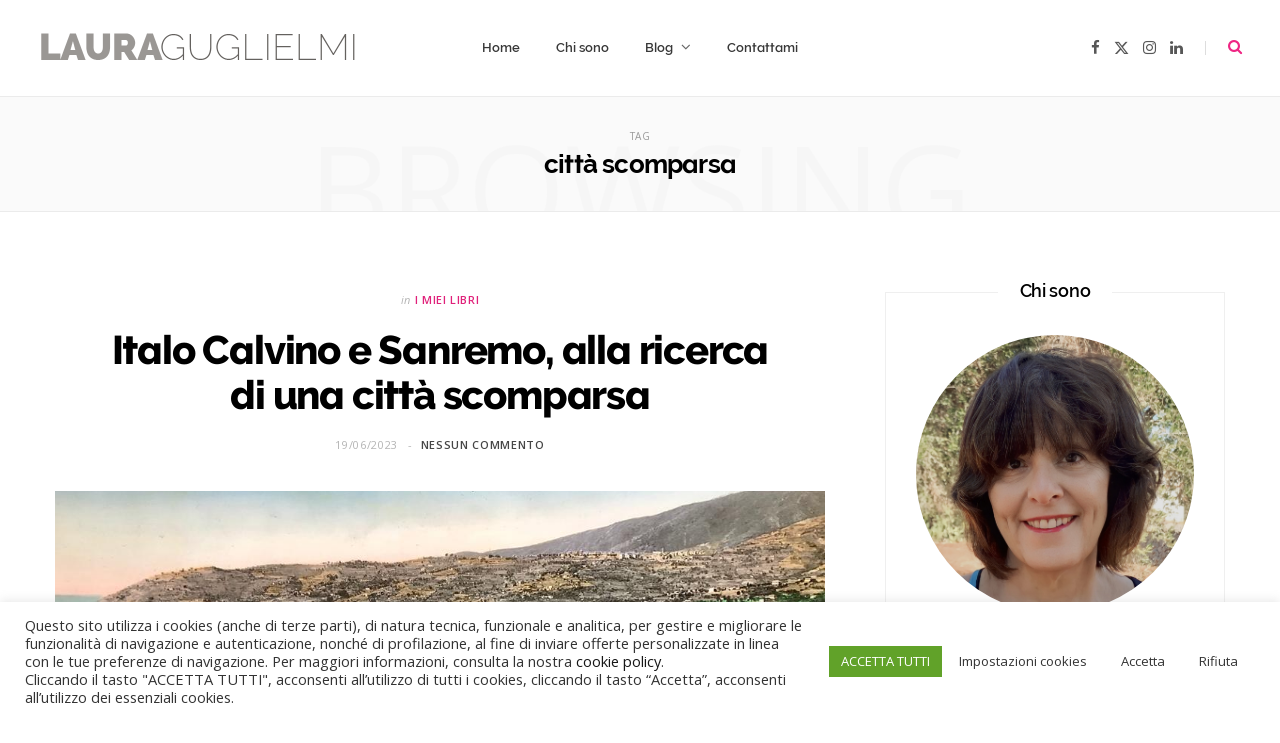

--- FILE ---
content_type: text/html; charset=UTF-8
request_url: https://www.lauraguglielmi.it/tag/citta-scomparsa/
body_size: 23252
content:
<!DOCTYPE html>
<html lang="it-IT">

<head>

	<meta charset="UTF-8" />
	<meta http-equiv="x-ua-compatible" content="ie=edge" />
	<meta name="viewport" content="width=device-width, initial-scale=1" />
	<link rel="pingback" href="https://www.lauraguglielmi.it/xmlrpc.php" />
	<link rel="profile" href="https://gmpg.org/xfn/11" />
	
	<meta name='robots' content='index, follow, max-image-preview:large, max-snippet:-1, max-video-preview:-1' />
	<style>img:is([sizes="auto" i], [sizes^="auto," i]) { contain-intrinsic-size: 3000px 1500px }</style>
	
	<!-- This site is optimized with the Yoast SEO plugin v26.6 - https://yoast.com/wordpress/plugins/seo/ -->
	<title>città scomparsa Archivi - Laura Guglielmi</title><link rel="preload" as="image" imagesrcset="https://www.lauraguglielmi.it/wp-content/uploads/2023/06/sanremo-foto-copertina.jpeg 1024w, https://www.lauraguglielmi.it/wp-content/uploads/2023/06/sanremo-foto-copertina-300x216.jpeg 300w" imagesizes="(max-width: 768px) 100vw, 768px" /><link rel="preload" as="font" href="https://www.lauraguglielmi.it/wp-content/themes/cheerup/css/icons/fonts/ts-icons.woff2?v1.1" type="font/woff2" crossorigin="anonymous" />
	<link rel="canonical" href="https://www.lauraguglielmi.it/tag/citta-scomparsa/" />
	<meta property="og:locale" content="it_IT" />
	<meta property="og:type" content="article" />
	<meta property="og:title" content="città scomparsa Archivi - Laura Guglielmi" />
	<meta property="og:url" content="https://www.lauraguglielmi.it/tag/citta-scomparsa/" />
	<meta property="og:site_name" content="Laura Guglielmi" />
	<meta name="twitter:card" content="summary_large_image" />
	<meta name="twitter:site" content="@lauraguglielmi" />
	<script type="application/ld+json" class="yoast-schema-graph">{"@context":"https://schema.org","@graph":[{"@type":"CollectionPage","@id":"https://www.lauraguglielmi.it/tag/citta-scomparsa/","url":"https://www.lauraguglielmi.it/tag/citta-scomparsa/","name":"città scomparsa Archivi - Laura Guglielmi","isPartOf":{"@id":"https://www.lauraguglielmi.it/#website"},"primaryImageOfPage":{"@id":"https://www.lauraguglielmi.it/tag/citta-scomparsa/#primaryimage"},"image":{"@id":"https://www.lauraguglielmi.it/tag/citta-scomparsa/#primaryimage"},"thumbnailUrl":"https://www.lauraguglielmi.it/wp-content/uploads/2023/06/sanremo-foto-copertina.jpeg","breadcrumb":{"@id":"https://www.lauraguglielmi.it/tag/citta-scomparsa/#breadcrumb"},"inLanguage":"it-IT"},{"@type":"ImageObject","inLanguage":"it-IT","@id":"https://www.lauraguglielmi.it/tag/citta-scomparsa/#primaryimage","url":"https://www.lauraguglielmi.it/wp-content/uploads/2023/06/sanremo-foto-copertina.jpeg","contentUrl":"https://www.lauraguglielmi.it/wp-content/uploads/2023/06/sanremo-foto-copertina.jpeg","width":1024,"height":736,"caption":"Italo Calvino e Sanremo, alla ricerca di una città scomparsa"},{"@type":"BreadcrumbList","@id":"https://www.lauraguglielmi.it/tag/citta-scomparsa/#breadcrumb","itemListElement":[{"@type":"ListItem","position":1,"name":"Home","item":"https://www.lauraguglielmi.it/"},{"@type":"ListItem","position":2,"name":"città scomparsa"}]},{"@type":"WebSite","@id":"https://www.lauraguglielmi.it/#website","url":"https://www.lauraguglielmi.it/","name":"Laura Guglielmi","description":"Giornalista","publisher":{"@id":"https://www.lauraguglielmi.it/#/schema/person/8ad83fd505181804b2780b46d824a823"},"potentialAction":[{"@type":"SearchAction","target":{"@type":"EntryPoint","urlTemplate":"https://www.lauraguglielmi.it/?s={search_term_string}"},"query-input":{"@type":"PropertyValueSpecification","valueRequired":true,"valueName":"search_term_string"}}],"inLanguage":"it-IT"},{"@type":["Person","Organization"],"@id":"https://www.lauraguglielmi.it/#/schema/person/8ad83fd505181804b2780b46d824a823","name":"Laura Guglielmi","image":{"@type":"ImageObject","inLanguage":"it-IT","@id":"https://www.lauraguglielmi.it/#/schema/person/image/","url":"https://secure.gravatar.com/avatar/74b8795aa7f7b32702d6b9a48728e9d7018c4d2d4d312495c3906170ae0dee5d?s=96&d=mm&r=g","contentUrl":"https://secure.gravatar.com/avatar/74b8795aa7f7b32702d6b9a48728e9d7018c4d2d4d312495c3906170ae0dee5d?s=96&d=mm&r=g","caption":"Laura Guglielmi"},"logo":{"@id":"https://www.lauraguglielmi.it/#/schema/person/image/"}}]}</script>
	<!-- / Yoast SEO plugin. -->


<link rel='dns-prefetch' href='//fonts.googleapis.com' />
<link rel="alternate" type="application/rss+xml" title="Laura Guglielmi &raquo; Feed" href="https://www.lauraguglielmi.it/feed/" />
<link rel="alternate" type="application/rss+xml" title="Laura Guglielmi &raquo; Feed dei commenti" href="https://www.lauraguglielmi.it/comments/feed/" />
<link rel="alternate" type="application/rss+xml" title="Laura Guglielmi &raquo; città scomparsa Feed del tag" href="https://www.lauraguglielmi.it/tag/citta-scomparsa/feed/" />
<script type="text/javascript">
/* <![CDATA[ */
window._wpemojiSettings = {"baseUrl":"https:\/\/s.w.org\/images\/core\/emoji\/16.0.1\/72x72\/","ext":".png","svgUrl":"https:\/\/s.w.org\/images\/core\/emoji\/16.0.1\/svg\/","svgExt":".svg","source":{"concatemoji":"https:\/\/www.lauraguglielmi.it\/wp-includes\/js\/wp-emoji-release.min.js?ver=6.8.3"}};
/*! This file is auto-generated */
!function(s,n){var o,i,e;function c(e){try{var t={supportTests:e,timestamp:(new Date).valueOf()};sessionStorage.setItem(o,JSON.stringify(t))}catch(e){}}function p(e,t,n){e.clearRect(0,0,e.canvas.width,e.canvas.height),e.fillText(t,0,0);var t=new Uint32Array(e.getImageData(0,0,e.canvas.width,e.canvas.height).data),a=(e.clearRect(0,0,e.canvas.width,e.canvas.height),e.fillText(n,0,0),new Uint32Array(e.getImageData(0,0,e.canvas.width,e.canvas.height).data));return t.every(function(e,t){return e===a[t]})}function u(e,t){e.clearRect(0,0,e.canvas.width,e.canvas.height),e.fillText(t,0,0);for(var n=e.getImageData(16,16,1,1),a=0;a<n.data.length;a++)if(0!==n.data[a])return!1;return!0}function f(e,t,n,a){switch(t){case"flag":return n(e,"\ud83c\udff3\ufe0f\u200d\u26a7\ufe0f","\ud83c\udff3\ufe0f\u200b\u26a7\ufe0f")?!1:!n(e,"\ud83c\udde8\ud83c\uddf6","\ud83c\udde8\u200b\ud83c\uddf6")&&!n(e,"\ud83c\udff4\udb40\udc67\udb40\udc62\udb40\udc65\udb40\udc6e\udb40\udc67\udb40\udc7f","\ud83c\udff4\u200b\udb40\udc67\u200b\udb40\udc62\u200b\udb40\udc65\u200b\udb40\udc6e\u200b\udb40\udc67\u200b\udb40\udc7f");case"emoji":return!a(e,"\ud83e\udedf")}return!1}function g(e,t,n,a){var r="undefined"!=typeof WorkerGlobalScope&&self instanceof WorkerGlobalScope?new OffscreenCanvas(300,150):s.createElement("canvas"),o=r.getContext("2d",{willReadFrequently:!0}),i=(o.textBaseline="top",o.font="600 32px Arial",{});return e.forEach(function(e){i[e]=t(o,e,n,a)}),i}function t(e){var t=s.createElement("script");t.src=e,t.defer=!0,s.head.appendChild(t)}"undefined"!=typeof Promise&&(o="wpEmojiSettingsSupports",i=["flag","emoji"],n.supports={everything:!0,everythingExceptFlag:!0},e=new Promise(function(e){s.addEventListener("DOMContentLoaded",e,{once:!0})}),new Promise(function(t){var n=function(){try{var e=JSON.parse(sessionStorage.getItem(o));if("object"==typeof e&&"number"==typeof e.timestamp&&(new Date).valueOf()<e.timestamp+604800&&"object"==typeof e.supportTests)return e.supportTests}catch(e){}return null}();if(!n){if("undefined"!=typeof Worker&&"undefined"!=typeof OffscreenCanvas&&"undefined"!=typeof URL&&URL.createObjectURL&&"undefined"!=typeof Blob)try{var e="postMessage("+g.toString()+"("+[JSON.stringify(i),f.toString(),p.toString(),u.toString()].join(",")+"));",a=new Blob([e],{type:"text/javascript"}),r=new Worker(URL.createObjectURL(a),{name:"wpTestEmojiSupports"});return void(r.onmessage=function(e){c(n=e.data),r.terminate(),t(n)})}catch(e){}c(n=g(i,f,p,u))}t(n)}).then(function(e){for(var t in e)n.supports[t]=e[t],n.supports.everything=n.supports.everything&&n.supports[t],"flag"!==t&&(n.supports.everythingExceptFlag=n.supports.everythingExceptFlag&&n.supports[t]);n.supports.everythingExceptFlag=n.supports.everythingExceptFlag&&!n.supports.flag,n.DOMReady=!1,n.readyCallback=function(){n.DOMReady=!0}}).then(function(){return e}).then(function(){var e;n.supports.everything||(n.readyCallback(),(e=n.source||{}).concatemoji?t(e.concatemoji):e.wpemoji&&e.twemoji&&(t(e.twemoji),t(e.wpemoji)))}))}((window,document),window._wpemojiSettings);
/* ]]> */
</script>
<link rel='stylesheet' id='cheerup-core-css' href='https://www.lauraguglielmi.it/wp-content/themes/cheerup/style.css?ver=8.1.0' type='text/css' media='all' />
<style id='wp-emoji-styles-inline-css' type='text/css'>

	img.wp-smiley, img.emoji {
		display: inline !important;
		border: none !important;
		box-shadow: none !important;
		height: 1em !important;
		width: 1em !important;
		margin: 0 0.07em !important;
		vertical-align: -0.1em !important;
		background: none !important;
		padding: 0 !important;
	}
</style>
<link rel='stylesheet' id='wp-block-library-css' href='https://www.lauraguglielmi.it/wp-includes/css/dist/block-library/style.min.css?ver=6.8.3' type='text/css' media='all' />
<style id='classic-theme-styles-inline-css' type='text/css'>
/*! This file is auto-generated */
.wp-block-button__link{color:#fff;background-color:#32373c;border-radius:9999px;box-shadow:none;text-decoration:none;padding:calc(.667em + 2px) calc(1.333em + 2px);font-size:1.125em}.wp-block-file__button{background:#32373c;color:#fff;text-decoration:none}
</style>
<style id='global-styles-inline-css' type='text/css'>
:root{--wp--preset--aspect-ratio--square: 1;--wp--preset--aspect-ratio--4-3: 4/3;--wp--preset--aspect-ratio--3-4: 3/4;--wp--preset--aspect-ratio--3-2: 3/2;--wp--preset--aspect-ratio--2-3: 2/3;--wp--preset--aspect-ratio--16-9: 16/9;--wp--preset--aspect-ratio--9-16: 9/16;--wp--preset--color--black: #000000;--wp--preset--color--cyan-bluish-gray: #abb8c3;--wp--preset--color--white: #ffffff;--wp--preset--color--pale-pink: #f78da7;--wp--preset--color--vivid-red: #cf2e2e;--wp--preset--color--luminous-vivid-orange: #ff6900;--wp--preset--color--luminous-vivid-amber: #fcb900;--wp--preset--color--light-green-cyan: #7bdcb5;--wp--preset--color--vivid-green-cyan: #00d084;--wp--preset--color--pale-cyan-blue: #8ed1fc;--wp--preset--color--vivid-cyan-blue: #0693e3;--wp--preset--color--vivid-purple: #9b51e0;--wp--preset--gradient--vivid-cyan-blue-to-vivid-purple: linear-gradient(135deg,rgba(6,147,227,1) 0%,rgb(155,81,224) 100%);--wp--preset--gradient--light-green-cyan-to-vivid-green-cyan: linear-gradient(135deg,rgb(122,220,180) 0%,rgb(0,208,130) 100%);--wp--preset--gradient--luminous-vivid-amber-to-luminous-vivid-orange: linear-gradient(135deg,rgba(252,185,0,1) 0%,rgba(255,105,0,1) 100%);--wp--preset--gradient--luminous-vivid-orange-to-vivid-red: linear-gradient(135deg,rgba(255,105,0,1) 0%,rgb(207,46,46) 100%);--wp--preset--gradient--very-light-gray-to-cyan-bluish-gray: linear-gradient(135deg,rgb(238,238,238) 0%,rgb(169,184,195) 100%);--wp--preset--gradient--cool-to-warm-spectrum: linear-gradient(135deg,rgb(74,234,220) 0%,rgb(151,120,209) 20%,rgb(207,42,186) 40%,rgb(238,44,130) 60%,rgb(251,105,98) 80%,rgb(254,248,76) 100%);--wp--preset--gradient--blush-light-purple: linear-gradient(135deg,rgb(255,206,236) 0%,rgb(152,150,240) 100%);--wp--preset--gradient--blush-bordeaux: linear-gradient(135deg,rgb(254,205,165) 0%,rgb(254,45,45) 50%,rgb(107,0,62) 100%);--wp--preset--gradient--luminous-dusk: linear-gradient(135deg,rgb(255,203,112) 0%,rgb(199,81,192) 50%,rgb(65,88,208) 100%);--wp--preset--gradient--pale-ocean: linear-gradient(135deg,rgb(255,245,203) 0%,rgb(182,227,212) 50%,rgb(51,167,181) 100%);--wp--preset--gradient--electric-grass: linear-gradient(135deg,rgb(202,248,128) 0%,rgb(113,206,126) 100%);--wp--preset--gradient--midnight: linear-gradient(135deg,rgb(2,3,129) 0%,rgb(40,116,252) 100%);--wp--preset--font-size--small: 13px;--wp--preset--font-size--medium: 20px;--wp--preset--font-size--large: 36px;--wp--preset--font-size--x-large: 42px;--wp--preset--spacing--20: 0.44rem;--wp--preset--spacing--30: 0.67rem;--wp--preset--spacing--40: 1rem;--wp--preset--spacing--50: 1.5rem;--wp--preset--spacing--60: 2.25rem;--wp--preset--spacing--70: 3.38rem;--wp--preset--spacing--80: 5.06rem;--wp--preset--shadow--natural: 6px 6px 9px rgba(0, 0, 0, 0.2);--wp--preset--shadow--deep: 12px 12px 50px rgba(0, 0, 0, 0.4);--wp--preset--shadow--sharp: 6px 6px 0px rgba(0, 0, 0, 0.2);--wp--preset--shadow--outlined: 6px 6px 0px -3px rgba(255, 255, 255, 1), 6px 6px rgba(0, 0, 0, 1);--wp--preset--shadow--crisp: 6px 6px 0px rgba(0, 0, 0, 1);}:where(.is-layout-flex){gap: 0.5em;}:where(.is-layout-grid){gap: 0.5em;}body .is-layout-flex{display: flex;}.is-layout-flex{flex-wrap: wrap;align-items: center;}.is-layout-flex > :is(*, div){margin: 0;}body .is-layout-grid{display: grid;}.is-layout-grid > :is(*, div){margin: 0;}:where(.wp-block-columns.is-layout-flex){gap: 2em;}:where(.wp-block-columns.is-layout-grid){gap: 2em;}:where(.wp-block-post-template.is-layout-flex){gap: 1.25em;}:where(.wp-block-post-template.is-layout-grid){gap: 1.25em;}.has-black-color{color: var(--wp--preset--color--black) !important;}.has-cyan-bluish-gray-color{color: var(--wp--preset--color--cyan-bluish-gray) !important;}.has-white-color{color: var(--wp--preset--color--white) !important;}.has-pale-pink-color{color: var(--wp--preset--color--pale-pink) !important;}.has-vivid-red-color{color: var(--wp--preset--color--vivid-red) !important;}.has-luminous-vivid-orange-color{color: var(--wp--preset--color--luminous-vivid-orange) !important;}.has-luminous-vivid-amber-color{color: var(--wp--preset--color--luminous-vivid-amber) !important;}.has-light-green-cyan-color{color: var(--wp--preset--color--light-green-cyan) !important;}.has-vivid-green-cyan-color{color: var(--wp--preset--color--vivid-green-cyan) !important;}.has-pale-cyan-blue-color{color: var(--wp--preset--color--pale-cyan-blue) !important;}.has-vivid-cyan-blue-color{color: var(--wp--preset--color--vivid-cyan-blue) !important;}.has-vivid-purple-color{color: var(--wp--preset--color--vivid-purple) !important;}.has-black-background-color{background-color: var(--wp--preset--color--black) !important;}.has-cyan-bluish-gray-background-color{background-color: var(--wp--preset--color--cyan-bluish-gray) !important;}.has-white-background-color{background-color: var(--wp--preset--color--white) !important;}.has-pale-pink-background-color{background-color: var(--wp--preset--color--pale-pink) !important;}.has-vivid-red-background-color{background-color: var(--wp--preset--color--vivid-red) !important;}.has-luminous-vivid-orange-background-color{background-color: var(--wp--preset--color--luminous-vivid-orange) !important;}.has-luminous-vivid-amber-background-color{background-color: var(--wp--preset--color--luminous-vivid-amber) !important;}.has-light-green-cyan-background-color{background-color: var(--wp--preset--color--light-green-cyan) !important;}.has-vivid-green-cyan-background-color{background-color: var(--wp--preset--color--vivid-green-cyan) !important;}.has-pale-cyan-blue-background-color{background-color: var(--wp--preset--color--pale-cyan-blue) !important;}.has-vivid-cyan-blue-background-color{background-color: var(--wp--preset--color--vivid-cyan-blue) !important;}.has-vivid-purple-background-color{background-color: var(--wp--preset--color--vivid-purple) !important;}.has-black-border-color{border-color: var(--wp--preset--color--black) !important;}.has-cyan-bluish-gray-border-color{border-color: var(--wp--preset--color--cyan-bluish-gray) !important;}.has-white-border-color{border-color: var(--wp--preset--color--white) !important;}.has-pale-pink-border-color{border-color: var(--wp--preset--color--pale-pink) !important;}.has-vivid-red-border-color{border-color: var(--wp--preset--color--vivid-red) !important;}.has-luminous-vivid-orange-border-color{border-color: var(--wp--preset--color--luminous-vivid-orange) !important;}.has-luminous-vivid-amber-border-color{border-color: var(--wp--preset--color--luminous-vivid-amber) !important;}.has-light-green-cyan-border-color{border-color: var(--wp--preset--color--light-green-cyan) !important;}.has-vivid-green-cyan-border-color{border-color: var(--wp--preset--color--vivid-green-cyan) !important;}.has-pale-cyan-blue-border-color{border-color: var(--wp--preset--color--pale-cyan-blue) !important;}.has-vivid-cyan-blue-border-color{border-color: var(--wp--preset--color--vivid-cyan-blue) !important;}.has-vivid-purple-border-color{border-color: var(--wp--preset--color--vivid-purple) !important;}.has-vivid-cyan-blue-to-vivid-purple-gradient-background{background: var(--wp--preset--gradient--vivid-cyan-blue-to-vivid-purple) !important;}.has-light-green-cyan-to-vivid-green-cyan-gradient-background{background: var(--wp--preset--gradient--light-green-cyan-to-vivid-green-cyan) !important;}.has-luminous-vivid-amber-to-luminous-vivid-orange-gradient-background{background: var(--wp--preset--gradient--luminous-vivid-amber-to-luminous-vivid-orange) !important;}.has-luminous-vivid-orange-to-vivid-red-gradient-background{background: var(--wp--preset--gradient--luminous-vivid-orange-to-vivid-red) !important;}.has-very-light-gray-to-cyan-bluish-gray-gradient-background{background: var(--wp--preset--gradient--very-light-gray-to-cyan-bluish-gray) !important;}.has-cool-to-warm-spectrum-gradient-background{background: var(--wp--preset--gradient--cool-to-warm-spectrum) !important;}.has-blush-light-purple-gradient-background{background: var(--wp--preset--gradient--blush-light-purple) !important;}.has-blush-bordeaux-gradient-background{background: var(--wp--preset--gradient--blush-bordeaux) !important;}.has-luminous-dusk-gradient-background{background: var(--wp--preset--gradient--luminous-dusk) !important;}.has-pale-ocean-gradient-background{background: var(--wp--preset--gradient--pale-ocean) !important;}.has-electric-grass-gradient-background{background: var(--wp--preset--gradient--electric-grass) !important;}.has-midnight-gradient-background{background: var(--wp--preset--gradient--midnight) !important;}.has-small-font-size{font-size: var(--wp--preset--font-size--small) !important;}.has-medium-font-size{font-size: var(--wp--preset--font-size--medium) !important;}.has-large-font-size{font-size: var(--wp--preset--font-size--large) !important;}.has-x-large-font-size{font-size: var(--wp--preset--font-size--x-large) !important;}
:where(.wp-block-post-template.is-layout-flex){gap: 1.25em;}:where(.wp-block-post-template.is-layout-grid){gap: 1.25em;}
:where(.wp-block-columns.is-layout-flex){gap: 2em;}:where(.wp-block-columns.is-layout-grid){gap: 2em;}
:root :where(.wp-block-pullquote){font-size: 1.5em;line-height: 1.6;}
</style>
<link rel='stylesheet' id='contact-form-7-css' href='https://www.lauraguglielmi.it/wp-content/plugins/contact-form-7/includes/css/styles.css?ver=6.1.4' type='text/css' media='all' />
<link rel='stylesheet' id='cookie-law-info-css' href='https://www.lauraguglielmi.it/wp-content/plugins/cookie-law-info/legacy/public/css/cookie-law-info-public.css?ver=3.3.9.1' type='text/css' media='all' />
<link rel='stylesheet' id='cookie-law-info-gdpr-css' href='https://www.lauraguglielmi.it/wp-content/plugins/cookie-law-info/legacy/public/css/cookie-law-info-gdpr.css?ver=3.3.9.1' type='text/css' media='all' />
<link rel='stylesheet' id='cheerup-fonts-css' href='https://fonts.googleapis.com/css?family=Open+Sans%3A400%2C400i%2C600%2C700%7CLora%3A400i' type='text/css' media='all' />
<link rel='stylesheet' id='cheerup-icons-css' href='https://www.lauraguglielmi.it/wp-content/themes/cheerup/css/icons/icons.css?ver=8.1.0' type='text/css' media='all' />
<link rel='stylesheet' id='cheerup-lightbox-css' href='https://www.lauraguglielmi.it/wp-content/themes/cheerup/css/lightbox.css?ver=8.1.0' type='text/css' media='all' />
<link rel='stylesheet' id='cheerup-skin-css' href='https://www.lauraguglielmi.it/wp-content/themes/cheerup/css/skin-bold.css?ver=8.1.0' type='text/css' media='all' />
<link rel='stylesheet' id='cheerup-font-raleway-css' href='https://www.lauraguglielmi.it/wp-content/themes/cheerup/css/fonts/raleway.css?ver=8.1.0' type='text/css' media='all' />
<link rel='stylesheet' id='cheerup-child-css' href='https://www.lauraguglielmi.it/wp-content/themes/cheerup-child/style.css?ver=6.8.3' type='text/css' media='all' />
<style id='cheerup-child-inline-css' type='text/css'>
:root { --main-color: #e0217a;
--main-color-rgb: 224,33,122;
--nav-hover-color: #cc457b;
--nav-blip-hover-color: #cc457b;
--nav-active-color: #cc457b; }
.sidebar .widget-title .title { font-size: 18px; font-weight: 600; }
.main-head .search-submit, .main-head .search-link .tsi { color: #ef2684 !important; }
.navigation.inline .menu > li > a { font-size: 13px; font-weight: 600; }
.navigation.inline .menu > li li a { font-size: 13px; font-weight: 600; }
.navigation { --nav-drop-active-color: #e00857; }
.entry-content { font-size: 17px; font-weight: 400; }
.post-excerpt { font-size: 17px; font-weight: 400; }
.beauty-slider .overlay { background-color: #020202; }
.trendy-slider .overlay { background-color: rgba(0,0,0, 0.45); }
@media (min-width: 940px) and (max-width: 1200px) { .navigation.inline .menu > li > a { font-size: calc(10px + (13px - 10px) * .7); } }


</style>
<script type="text/javascript" id="cheerup-lazy-inline-js-after">
/* <![CDATA[ */
/**
 * @copyright ThemeSphere
 * @preserve
 */
var BunyadLazy={};BunyadLazy.load=function(){function a(e,n){var t={};e.dataset.bgset&&e.dataset.sizes?(t.sizes=e.dataset.sizes,t.srcset=e.dataset.bgset):t.src=e.dataset.bgsrc,function(t){var a=t.dataset.ratio;if(0<a){const e=t.parentElement;if(e.classList.contains("media-ratio")){const n=e.style;n.getPropertyValue("--a-ratio")||(n.paddingBottom=100/a+"%")}}}(e);var a,o=document.createElement("img");for(a in o.onload=function(){var t="url('"+(o.currentSrc||o.src)+"')",a=e.style;a.backgroundImage!==t&&requestAnimationFrame(()=>{a.backgroundImage=t,n&&n()}),o.onload=null,o.onerror=null,o=null},o.onerror=o.onload,t)o.setAttribute(a,t[a]);o&&o.complete&&0<o.naturalWidth&&o.onload&&o.onload()}function e(t){t.dataset.loaded||a(t,()=>{document.dispatchEvent(new Event("lazyloaded")),t.dataset.loaded=1})}function n(t){"complete"===document.readyState?t():window.addEventListener("load",t)}return{initEarly:function(){var t,a=()=>{document.querySelectorAll(".img.bg-cover:not(.lazyload)").forEach(e)};"complete"!==document.readyState?(t=setInterval(a,150),n(()=>{a(),clearInterval(t)})):a()},callOnLoad:n,initBgImages:function(t){t&&n(()=>{document.querySelectorAll(".img.bg-cover").forEach(e)})},bgLoad:a}}(),BunyadLazy.load.initEarly();
/* ]]> */
</script>
<script type="text/javascript" id="jquery-core-js-extra">
/* <![CDATA[ */
var Sphere_Plugin = {"ajaxurl":"https:\/\/www.lauraguglielmi.it\/wp-admin\/admin-ajax.php"};
/* ]]> */
</script>
<script type="text/javascript" src="https://www.lauraguglielmi.it/wp-includes/js/jquery/jquery.min.js?ver=3.7.1" id="jquery-core-js"></script>
<script type="text/javascript" src="https://www.lauraguglielmi.it/wp-includes/js/jquery/jquery-migrate.min.js?ver=3.4.1" id="jquery-migrate-js"></script>
<script type="text/javascript" id="cookie-law-info-js-extra">
/* <![CDATA[ */
var Cli_Data = {"nn_cookie_ids":["yt.innertube::requests","yt.innertube::nextId","_ga_XYPDMP98LV","_ga","CookieLawInfoConsent","cookielawinfo-checkbox-advertisement","_GRECAPTCHA","YSC","VISITOR_INFO1_LIVE","yt-remote-device-id","yt-remote-connected-devices","CONSENT"],"cookielist":[],"non_necessary_cookies":{"necessary":["CookieLawInfoConsent","_GRECAPTCHA"],"analytics":["_ga_XYPDMP98LV","_ga","CONSENT"],"advertisement":["yt.innertube::requests","yt.innertube::nextId","YSC","VISITOR_INFO1_LIVE","yt-remote-device-id","yt-remote-connected-devices"]},"ccpaEnabled":"","ccpaRegionBased":"","ccpaBarEnabled":"","strictlyEnabled":["necessary","obligatoire"],"ccpaType":"gdpr","js_blocking":"1","custom_integration":"","triggerDomRefresh":"","secure_cookies":""};
var cli_cookiebar_settings = {"animate_speed_hide":"500","animate_speed_show":"500","background":"#FFF","border":"#b1a6a6c2","border_on":"","button_1_button_colour":"#ffffff","button_1_button_hover":"#cccccc","button_1_link_colour":"#333333","button_1_as_button":"1","button_1_new_win":"","button_2_button_colour":"#333","button_2_button_hover":"#292929","button_2_link_colour":"#444","button_2_as_button":"","button_2_hidebar":"","button_3_button_colour":"#ffffff","button_3_button_hover":"#cccccc","button_3_link_colour":"#333333","button_3_as_button":"1","button_3_new_win":"","button_4_button_colour":"#ffffff","button_4_button_hover":"#cccccc","button_4_link_colour":"#333333","button_4_as_button":"1","button_7_button_colour":"#61a229","button_7_button_hover":"#4e8221","button_7_link_colour":"#fff","button_7_as_button":"1","button_7_new_win":"","font_family":"inherit","header_fix":"","notify_animate_hide":"1","notify_animate_show":"","notify_div_id":"#cookie-law-info-bar","notify_position_horizontal":"right","notify_position_vertical":"bottom","scroll_close":"","scroll_close_reload":"","accept_close_reload":"","reject_close_reload":"","showagain_tab":"1","showagain_background":"#fff","showagain_border":"#000","showagain_div_id":"#cookie-law-info-again","showagain_x_position":"100px","text":"#333333","show_once_yn":"","show_once":"10000","logging_on":"","as_popup":"","popup_overlay":"1","bar_heading_text":"","cookie_bar_as":"banner","popup_showagain_position":"bottom-right","widget_position":"left"};
var log_object = {"ajax_url":"https:\/\/www.lauraguglielmi.it\/wp-admin\/admin-ajax.php"};
/* ]]> */
</script>
<script type="text/javascript" src="https://www.lauraguglielmi.it/wp-content/plugins/cookie-law-info/legacy/public/js/cookie-law-info-public.js?ver=3.3.9.1" id="cookie-law-info-js"></script>
<script></script><link rel="https://api.w.org/" href="https://www.lauraguglielmi.it/wp-json/" /><link rel="alternate" title="JSON" type="application/json" href="https://www.lauraguglielmi.it/wp-json/wp/v2/tags/507" /><link rel="EditURI" type="application/rsd+xml" title="RSD" href="https://www.lauraguglielmi.it/xmlrpc.php?rsd" />
<meta name="generator" content="WordPress 6.8.3" />
<!-- Google Tag Manager -->
<script type="text/plain" data-cli-class="cli-blocker-script"  data-cli-script-type="analytics" data-cli-block="true"  data-cli-element-position="head">(function(w,d,s,l,i){w[l]=w[l]||[];w[l].push({'gtm.start':
new Date().getTime(),event:'gtm.js'});var f=d.getElementsByTagName(s)[0],
j=d.createElement(s),dl=l!='dataLayer'?'&l='+l:'';j.async=true;j.src=
'https://www.googletagmanager.com/gtm.js?id='+i+dl;f.parentNode.insertBefore(j,f);
})(window,document,'script','dataLayer','GTM-53S387K');</script>
<!-- End Google Tag Manager -->		<style type="text/css" id="wp-custom-css">
			.hide {display: none;}

.gallery-slider-lg .slick-slide:after {background: rgba(0, 0, 0, 0.03);}

/* Widget */

#text-4 .textwidget {overflow: auto;}

#text-4 .textwidget img {
width: 100%;
max-width: 100%;
margin: 0;
}

/* Footer */

.upper-footer .widgets {display: block;}

/* Form pagina contatti */

.page-id-290 .wpcf7 .wpcf7-form-control-wrap {display: inline;}

.page-id-290 .wpcf7 .wpcf7-form-control-wrap .wpcf7-list-item {margin: 0 .5em 0 0;}
		</style>
		<noscript><style> .wpb_animate_when_almost_visible { opacity: 1; }</style></noscript>
</head>

<body data-rsssl=1 class="archive tag tag-citta-scomparsa tag-507 wp-theme-cheerup wp-child-theme-cheerup-child right-sidebar skin-bold has-lb has-lb-s wpb-js-composer js-comp-ver-8.2 vc_responsive">


<div class="main-wrap">

	
		
		
<header id="main-head" class="main-head head-nav-below simple has-search-overlay">

	<div class="inner inner-head ts-contain" data-sticky-bar="smart">
		<div class="wrap">
		
			<div class="left-contain">
				<span class="mobile-nav"><i class="tsi tsi-bars"></i></span>	
			
						<div class="title">
			
			<a href="https://www.lauraguglielmi.it/" title="Laura Guglielmi" rel="home">
			
							
									
		<img class="mobile-logo" src="https://www.lauraguglielmi.it/wp-content/uploads/2017/11/lauraguglielmi@2x.png" width="320" height="37" 
			alt="Laura Guglielmi" />

						
				<img src="https://www.lauraguglielmi.it/wp-content/uploads/2017/11/lauraguglielmi.png" class="logo-image" alt="Laura Guglielmi" srcset="https://www.lauraguglielmi.it/wp-content/uploads/2017/11/lauraguglielmi.png ,https://www.lauraguglielmi.it/wp-content/uploads/2017/11/lauraguglielmi@2x.png 2x" width="320" height="37" />

						
			</a>
		
		</div>			
			</div>
				
				
			<div class="navigation-wrap inline">
								
				<nav class="navigation navigation-main inline simple light" data-sticky-bar="smart">
					<div class="menu-menu-laura-container"><ul id="menu-menu-laura" class="menu"><li id="menu-item-1421" class="menu-item menu-item-type-custom menu-item-object-custom menu-item-home menu-item-1421"><a href="https://www.lauraguglielmi.it/">Home</a></li>
<li id="menu-item-1839" class="menu-item menu-item-type-post_type menu-item-object-page menu-item-1839"><a href="https://www.lauraguglielmi.it/chi-sono/">Chi sono</a></li>
<li id="menu-item-1428" class="menu-item menu-item-type-custom menu-item-object-custom menu-item-has-children menu-item-has-children item-mega-menu menu-item-1428"><a href="/blog">Blog</a><div class="sub-menu mega-menu wrap">

		
	<div class="column sub-cats">
		
		<ol class="sub-nav">
							
				<li class="menu-item menu-item-type-taxonomy menu-item-object-category menu-cat-34 menu-item-1434"><a href="https://www.lauraguglielmi.it/category/interviste/">Interviste</a></li>
				
						
			<li class="menu-item view-all menu-cat-1428"><a href="/blog">View All</a></li>
		</ol>
	
	</div>
	

		
	
	<section class="column recent-posts">

			
<div class="posts-wrap" data-posts="4" data-id="34" data-page="1" data-pages="8" data-submenu="1">
	<div class="ts-row cf posts posts-1">

		
		<div class="col-3 post">
			
			<a href="https://www.lauraguglielmi.it/interviste/letizia-battaglia-il-5-marzo-avrebbe-compiuto-90-anni-unintervista/" class="image-link media-ratio ratio-3-2"><img width="270" height="180" src="https://www.lauraguglielmi.it/wp-content/uploads/2025/03/Letizia-Battaglia-768x589.jpg" class="attachment-cheerup-768 size-cheerup-768 wp-post-image" alt="Letizia Battaglia" sizes="(max-width: 270px) 100vw, 270px" title="Letizia Battaglia: «Ho portato alla luce la miseria e lo splendore di Palermo»" decoding="async" fetchpriority="high" srcset="https://www.lauraguglielmi.it/wp-content/uploads/2025/03/Letizia-Battaglia-768x589.jpg 768w, https://www.lauraguglielmi.it/wp-content/uploads/2025/03/Letizia-Battaglia-300x230.jpg 300w, https://www.lauraguglielmi.it/wp-content/uploads/2025/03/Letizia-Battaglia-450x345.jpg 450w, https://www.lauraguglielmi.it/wp-content/uploads/2025/03/Letizia-Battaglia.jpg 932w" /></a>			
			<a href="https://www.lauraguglielmi.it/interviste/letizia-battaglia-il-5-marzo-avrebbe-compiuto-90-anni-unintervista/" class="post-title">Letizia Battaglia: «Ho portato alla luce la miseria e lo splendore di Palermo»</a>
	
			<div class="post-meta post-meta-b has-below"><div class="below meta-below"><a href="https://www.lauraguglielmi.it/interviste/letizia-battaglia-il-5-marzo-avrebbe-compiuto-90-anni-unintervista/" class="meta-item date-link">
						<time class="post-date" datetime="2025-03-04T17:02:40+01:00">04/03/2025</time>
					</a></div></div>		</div>
		
		
		<div class="col-3 post">
			
			<a href="https://www.lauraguglielmi.it/interviste/luigi-luca-cavalli-sforza-il-dna-dimostra-che-siamo-tutti-uguali/" class="image-link media-ratio ratio-3-2"><img width="270" height="180" src="https://www.lauraguglielmi.it/wp-content/uploads/2025/01/Luigi-luca-Cavalli-Sforza-768x617.jpg" class="attachment-cheerup-768 size-cheerup-768 wp-post-image" alt="Luigi Luca Cavalli Sforza" sizes="(max-width: 270px) 100vw, 270px" title="Luigi Luca Cavalli Sforza: il DNA dimostra che siamo tutti uguali" decoding="async" srcset="https://www.lauraguglielmi.it/wp-content/uploads/2025/01/Luigi-luca-Cavalli-Sforza-768x617.jpg 768w, https://www.lauraguglielmi.it/wp-content/uploads/2025/01/Luigi-luca-Cavalli-Sforza-300x241.jpg 300w, https://www.lauraguglielmi.it/wp-content/uploads/2025/01/Luigi-luca-Cavalli-Sforza-450x361.jpg 450w, https://www.lauraguglielmi.it/wp-content/uploads/2025/01/Luigi-luca-Cavalli-Sforza.jpg 940w" /></a>			
			<a href="https://www.lauraguglielmi.it/interviste/luigi-luca-cavalli-sforza-il-dna-dimostra-che-siamo-tutti-uguali/" class="post-title">Luigi Luca Cavalli Sforza: il DNA dimostra che siamo tutti uguali</a>
	
			<div class="post-meta post-meta-b has-below"><div class="below meta-below"><a href="https://www.lauraguglielmi.it/interviste/luigi-luca-cavalli-sforza-il-dna-dimostra-che-siamo-tutti-uguali/" class="meta-item date-link">
						<time class="post-date" datetime="2025-01-27T16:03:12+01:00">27/01/2025</time>
					</a></div></div>		</div>
		
		
		<div class="col-3 post">
			
			<a href="https://www.lauraguglielmi.it/interviste/salman-rushdie-e-hanif-kureishi-scrittori-a-cavallo-tra-due-culture/" class="image-link media-ratio ratio-3-2"><img width="270" height="180" src="https://www.lauraguglielmi.it/wp-content/uploads/2025/01/Salman-Rushdie-768x529.jpg" class="attachment-cheerup-768 size-cheerup-768 wp-post-image" alt="Salman Rushdie" sizes="(max-width: 270px) 100vw, 270px" title="Salman Rushdie e Hanif Kureishi, scrittori a cavallo tra due culture" decoding="async" srcset="https://www.lauraguglielmi.it/wp-content/uploads/2025/01/Salman-Rushdie-768x529.jpg 768w, https://www.lauraguglielmi.it/wp-content/uploads/2025/01/Salman-Rushdie-300x206.jpg 300w, https://www.lauraguglielmi.it/wp-content/uploads/2025/01/Salman-Rushdie-1024x705.jpg 1024w, https://www.lauraguglielmi.it/wp-content/uploads/2025/01/Salman-Rushdie-1536x1057.jpg 1536w, https://www.lauraguglielmi.it/wp-content/uploads/2025/01/Salman-Rushdie-175x120.jpg 175w, https://www.lauraguglielmi.it/wp-content/uploads/2025/01/Salman-Rushdie-450x310.jpg 450w, https://www.lauraguglielmi.it/wp-content/uploads/2025/01/Salman-Rushdie-1170x805.jpg 1170w, https://www.lauraguglielmi.it/wp-content/uploads/2025/01/Salman-Rushdie.jpg 1713w" /></a>			
			<a href="https://www.lauraguglielmi.it/interviste/salman-rushdie-e-hanif-kureishi-scrittori-a-cavallo-tra-due-culture/" class="post-title">Salman Rushdie e Hanif Kureishi, scrittori a cavallo tra due culture</a>
	
			<div class="post-meta post-meta-b has-below"><div class="below meta-below"><a href="https://www.lauraguglielmi.it/interviste/salman-rushdie-e-hanif-kureishi-scrittori-a-cavallo-tra-due-culture/" class="meta-item date-link">
						<time class="post-date" datetime="2025-01-21T19:15:47+01:00">21/01/2025</time>
					</a></div></div>		</div>
		
		
		<div class="col-3 post">
			
			<a href="https://www.lauraguglielmi.it/interviste/mauricio-rosencof-le-mie-prigioni-con-il-pepe-mujica/" class="image-link media-ratio ratio-3-2"><img width="270" height="180" src="https://www.lauraguglielmi.it/wp-content/uploads/2024/12/IMG_8917-1-768x558.jpg" class="attachment-cheerup-768 size-cheerup-768 wp-post-image" alt="Mauricio Rosencof in compagnia di Pepe Mujica" sizes="(max-width: 270px) 100vw, 270px" title="Mauricio Rosencof: «Le mie prigioni con il Pepe Mujica»" decoding="async" srcset="https://www.lauraguglielmi.it/wp-content/uploads/2024/12/IMG_8917-1-768x558.jpg 768w, https://www.lauraguglielmi.it/wp-content/uploads/2024/12/IMG_8917-1-300x218.jpg 300w, https://www.lauraguglielmi.it/wp-content/uploads/2024/12/IMG_8917-1-1024x744.jpg 1024w, https://www.lauraguglielmi.it/wp-content/uploads/2024/12/IMG_8917-1-1536x1116.jpg 1536w, https://www.lauraguglielmi.it/wp-content/uploads/2024/12/IMG_8917-1-2048x1488.jpg 2048w, https://www.lauraguglielmi.it/wp-content/uploads/2024/12/IMG_8917-1-175x127.jpg 175w, https://www.lauraguglielmi.it/wp-content/uploads/2024/12/IMG_8917-1-450x327.jpg 450w, https://www.lauraguglielmi.it/wp-content/uploads/2024/12/IMG_8917-1-1170x850.jpg 1170w" /></a>			
			<a href="https://www.lauraguglielmi.it/interviste/mauricio-rosencof-le-mie-prigioni-con-il-pepe-mujica/" class="post-title">Mauricio Rosencof: «Le mie prigioni con il Pepe Mujica»</a>
	
			<div class="post-meta post-meta-b has-below"><div class="below meta-below"><a href="https://www.lauraguglielmi.it/interviste/mauricio-rosencof-le-mie-prigioni-con-il-pepe-mujica/" class="meta-item date-link">
						<time class="post-date" datetime="2024-12-16T19:05:00+01:00">16/12/2024</time>
					</a></div></div>		</div>
		
		</div>
</div>	
<div class="posts-wrap" data-posts="4" data-id="1428" data-page="1" data-pages="1" data-submenu="1">
	<div class="ts-row cf posts posts-1">

		</div>
</div>
		<div class="navigate">
			<a href="#" class="show-prev disabled"><i class="tsi tsi-angle-left"></i><span class="visuallyhidden">Previous</span></a>
			<a href="#" class="show-next"><i class="tsi tsi-angle-right"></i><span class="visuallyhidden">Next</span></a>
		</div>
		
	</section>

</div></li>
<li id="menu-item-1423" class="menu-item menu-item-type-post_type menu-item-object-page menu-item-1423"><a href="https://www.lauraguglielmi.it/contatti/">Contattami</a></li>
</ul></div>				</nav>
				
							</div>
			
			<div class="actions">
			
				
	
		<ul class="social-icons cf">
		
					
			<li><a href="https://www.facebook.com/groups/170889343252614/about/" class="tsi tsi-facebook" target="_blank"><span class="visuallyhidden">Facebook</span></a></li>
									
					
			<li><a href="https://twitter.com/lauraguglielmi" class="tsi tsi-twitter" target="_blank"><span class="visuallyhidden">X (Twitter)</span></a></li>
									
					
			<li><a href="https://www.instagram.com/lauraguglielmi.it" class="tsi tsi-instagram" target="_blank"><span class="visuallyhidden">Instagram</span></a></li>
									
					
			<li><a href="https://it.linkedin.com/in/lauraguglielmi" class="tsi tsi-linkedin" target="_blank"><span class="visuallyhidden">LinkedIn</span></a></li>
									
					
		</ul>
	
								
								
					<a href="#" title="Search" class="search-link"><i class="tsi tsi-search"></i></a>
					
					<div class="search-box-overlay">
						<form method="get" class="search-form" action="https://www.lauraguglielmi.it/">
						
							<button type="submit" class="search-submit" aria-label="Search"><i class="tsi tsi-search"></i></button>
							<input type="search" class="search-field" name="s" placeholder="Type and press enter" value="" required />
									
						</form>
					</div>
				
								
							
			</div>
		</div>
	</div>

</header> <!-- .main-head -->	
	
		
	
	<div class="archive-head ts-contain">
	
		
			
	
		<span class="sub-title">Tag</span>
		<h2 class="title">città scomparsa</h2>
		
		<i class="background">Browsing</i>
		
		
			
	</div>


	<div class="main wrap">
		<div class="ts-row cf">
			<div class="col-8 main-content cf">
		
			
<div class="posts-container posts-large cf">


	<div class="posts-wrap">
	
			
		
<article id="post-12243" class="post-main large-post large-post-b post-12243 post type-post status-publish format-standard has-post-thumbnail category-i-miei-libri category-italo-calvino tag-citta-scomparsa tag-italo-calvino tag-italo-calvino-e-sanremo tag-itinerario tag-libro-laura-guglielmi tag-sanremo tag-slider">
	
	<header class="post-header cf">

		<div class="post-meta post-meta-b post-meta-center has-below"><div class="meta-above"><span class="post-cat">
						<span class="text-in">In</span>
						<a href="https://www.lauraguglielmi.it/category/i-miei-libri/" class="category" rel="category">I miei libri</a>
					</span>
					</div><h2 class="is-title post-title-alt"><a href="https://www.lauraguglielmi.it/italo-calvino/italo-calvino-e-sanremo-alla-ricerca-di-una-citta-scomparsa/">Italo Calvino e Sanremo, alla ricerca di una città scomparsa</a></h2><div class="below meta-below"><a href="https://www.lauraguglielmi.it/italo-calvino/italo-calvino-e-sanremo-alla-ricerca-di-una-citta-scomparsa/" class="meta-item date-link">
						<time class="post-date" datetime="2023-06-19T14:02:01+01:00">19/06/2023</time>
					</a> <span class="meta-sep"></span> <span class="meta-item comments"><a href="https://www.lauraguglielmi.it/italo-calvino/italo-calvino-e-sanremo-alla-ricerca-di-una-citta-scomparsa/#respond">Nessun commento</a></span></div></div>
		
	
	<div class="featured">
	
				
			<a href="https://www.lauraguglielmi.it/italo-calvino/italo-calvino-e-sanremo-alla-ricerca-di-una-citta-scomparsa/" class="image-link media-ratio ratio-3-2"><img width="770" height="515" src="https://www.lauraguglielmi.it/wp-content/uploads/2023/06/sanremo-foto-copertina.jpeg" class="attachment-cheerup-main size-cheerup-main no-lazy skip-lazy wp-post-image" alt="Italo Calvino e Sanremo" sizes="(max-width: 768px) 100vw, 768px" title="Italo Calvino e Sanremo, alla ricerca di una città scomparsa" decoding="async" srcset="https://www.lauraguglielmi.it/wp-content/uploads/2023/06/sanremo-foto-copertina.jpeg 1024w, https://www.lauraguglielmi.it/wp-content/uploads/2023/06/sanremo-foto-copertina-300x216.jpeg 300w" /></a>			
				
	</div>

			
	</header><!-- .post-header -->

	<div class="post-content description cf entry-content">
		
		
<p>È in libreria e sulle principali piattaforme internet il mio nuovo libro, &#8220;<a href="https://www.amazon.it/Italo-Calvino-e-Sanremo/dp/B0BG6K6CFM/ref=sr_1_1?qid=1687180529&amp;refinements=p_27%3ALaura+Guglielmi&amp;s=books&amp;sr=1-1" target="_blank" rel="noreferrer noopener">Italo Calvino a Sanremo, alla ricerca di una città scomparsa</a>&#8221; (il canneto editore). Un lavoro che contempla più di trent&#8217;anni di ricerca. Sono anche io nata e cresciuta a Sanremo, come lo scrittore, e pure io sono andata via dopo il liceo. Per questo motivo, il libro è anche espressione del mio personale rapporto con una città difficile, per cui provo un&#8217;attrazione profonda e spesso tormentata.</p>



<p>Di seguito pubblico l&#8217;introduzione del libro e <a href="https://www.google.it/books/edition/Italo_Calvino_e_Sanremo_alla_ricerca_di/3j7HEAAAQBAJ?hl=it&amp;gbpv=1&amp;dq=italo+calvino+sanremo&amp;printsec=frontcover" target="_blank" rel="noreferrer noopener">qui</a> potete leggerne qualche pagina.</p>

<p></p>		
				
			<div class="read-more"><a href="https://www.lauraguglielmi.it/italo-calvino/italo-calvino-e-sanremo-alla-ricerca-di-una-citta-scomparsa/"><span>Read More</span></a></div>
			
					
	</div><!-- .post-content -->
	
	
				
	<div class="post-footer large-post-footer">
	
				
			<div class="col col-6 author"><span>By</span> <a href="https://www.lauraguglielmi.it/author/lauraguglielmi/" title="Articoli scritti da Laura Guglielmi" rel="author">Laura Guglielmi</a></div>
			
				
		
					<div class="col col-6 social-icons">
		
							
	
	
	<ul class="social-share">

					<li></li>
		

				
			<li>
				<a href="https://www.facebook.com/sharer.php?u=https%3A%2F%2Fwww.lauraguglielmi.it%2Fitalo-calvino%2Fitalo-calvino-e-sanremo-alla-ricerca-di-una-citta-scomparsa%2F" class="tsi tsi-facebook" target="_blank" title="Facebook"></a>
			</li>
				
				
			<li>
				<a href="https://twitter.com/intent/tweet?url=https%3A%2F%2Fwww.lauraguglielmi.it%2Fitalo-calvino%2Fitalo-calvino-e-sanremo-alla-ricerca-di-una-citta-scomparsa%2F&#038;text=Italo%20Calvino%20e%20Sanremo%2C%20alla%20ricerca%20di%20una%20citt%C3%A0%20scomparsa" class="tsi tsi-twitter" target="_blank" title="Twitter"></a>
			</li>
				
				
			<li>
				<a href="https://pinterest.com/pin/create/button/?url=https%3A%2F%2Fwww.lauraguglielmi.it%2Fitalo-calvino%2Fitalo-calvino-e-sanremo-alla-ricerca-di-una-citta-scomparsa%2F&#038;media=https%3A%2F%2Fwww.lauraguglielmi.it%2Fwp-content%2Fuploads%2F2023%2F06%2Fsanremo-foto-copertina.jpeg&#038;description=Italo%20Calvino%20e%20Sanremo%2C%20alla%20ricerca%20di%20una%20citt%C3%A0%20scomparsa" class="tsi tsi-pinterest-p" target="_blank" title="Pinterest"></a>
			</li>
				
				
			<li>
				<a href="mailto:?subject=Italo%20Calvino%20e%20Sanremo%2C%20alla%20ricerca%20di%20una%20citt%C3%A0%20scomparsa&#038;body=https%3A%2F%2Fwww.lauraguglielmi.it%2Fitalo-calvino%2Fitalo-calvino-e-sanremo-alla-ricerca-di-una-citta-scomparsa%2F" class="tsi tsi-envelope-o" target="_blank" title="Email"></a>
			</li>
				
		
		
	</ul>

					
			</div>
				
	</div>
	
			
</article>
		
	
	</div>
	
	

	
	

	

</div>	
			</div> <!-- .main-content -->
			
				<aside class="col-4 sidebar" data-sticky="1">
		
		<div class="inner  theiaStickySidebar">
		
					<ul>
				
		<li id="bunyad-widget-about-1" class="widget widget-boxed widget-about">		
							
				<h5 class="widget-title block-head-c has-style"><span class="title">Chi sono</span></h5>				
					
							
				<div class="author-image image-circle">
					<img src="https://www.lauraguglielmi.it/wp-content/uploads/2018/01/laura-top-ritratto.jpg" alt="About Me" />
				</div>
				
						
			<div class="text about-text"><p>Sono una giornalista militante e una viaggiatrice instancabile. Appena posso, indosso le scarpe da trekking e, in città, mi muovo in bicicletta. Amo scoprire storie e raccontarle. </p>
</div>
			
						
			<div class="about-footer cf">
			
									<a href="https://www.lauraguglielmi.it/chi-sono/" class="more">Leggi tutto</a>
								
			</div>
			
						
			
						
			
					
		</li>
		
		<li id="bunyad-widget-social-1" class="widget widget-boxed widget-social">		
							
				<h5 class="widget-title block-head-c has-style"><span class="title">Connect &amp; Follow</span></h5>				
					
			<div class="social-icons">
				
									<a href="https://www.facebook.com/groups/170889343252614/about/" class="social-link" target="_blank"><i class="tsi tsi-facebook"></i>
						<span class="visuallyhidden">Facebook</span></a>
				
									<a href="https://twitter.com/lauraguglielmi" class="social-link" target="_blank"><i class="tsi tsi-twitter"></i>
						<span class="visuallyhidden">X (Twitter)</span></a>
				
									<a href="https://www.instagram.com/lauraguglielmi.it" class="social-link" target="_blank"><i class="tsi tsi-instagram"></i>
						<span class="visuallyhidden">Instagram</span></a>
				
									<a href="https://it.linkedin.com/in/lauraguglielmi" class="social-link" target="_blank"><i class="tsi tsi-linkedin"></i>
						<span class="visuallyhidden">LinkedIn</span></a>
				
								
			</div>
		
		</li>
<li id="categories-3" class="widget widget-boxed widget_categories"><h5 class="widget-title block-head-c has-style"><span class="title">Categorie</span></h5>
			<ul>
					<li class="cat-item cat-item-47"><a href="https://www.lauraguglielmi.it/category/arte-contemporanea/">Arte contemporanea</a> (10)
</li>
	<li class="cat-item cat-item-31"><a href="https://www.lauraguglielmi.it/category/food/">Food</a> (4)
</li>
	<li class="cat-item cat-item-185"><a href="https://www.lauraguglielmi.it/category/genova-e-liguria/">Genova e Liguria</a> (92)
</li>
	<li class="cat-item cat-item-46"><a href="https://www.lauraguglielmi.it/category/hanno-scritto-su-di-me/">Hanno scritto su di me</a> (6)
</li>
	<li class="cat-item cat-item-419"><a href="https://www.lauraguglielmi.it/category/i-miei-libri/">I miei libri</a> (5)
</li>
	<li class="cat-item cat-item-34"><a href="https://www.lauraguglielmi.it/category/interviste/">Interviste</a> (30)
</li>
	<li class="cat-item cat-item-45"><a href="https://www.lauraguglielmi.it/category/italo-calvino/">Italo Calvino</a> (12)
</li>
	<li class="cat-item cat-item-43"><a href="https://www.lauraguglielmi.it/category/persone-e-territori/">Persone e territori</a> (66)
</li>
	<li class="cat-item cat-item-1"><a href="https://www.lauraguglielmi.it/category/racconti/">Racconti</a> (25)
</li>
	<li class="cat-item cat-item-44"><a href="https://www.lauraguglielmi.it/category/scritture-e-paesaggi/">Scritture e paesaggi</a> (36)
</li>
	<li class="cat-item cat-item-42"><a href="https://www.lauraguglielmi.it/category/trekking/">Trekking</a> (24)
</li>
	<li class="cat-item cat-item-6"><a href="https://www.lauraguglielmi.it/category/viaggi/">Viaggi</a> (19)
</li>
	<li class="cat-item cat-item-33"><a href="https://www.lauraguglielmi.it/category/vita-contemporanea/">vita contemporanea</a> (21)
</li>
			</ul>

			</li>

		<li id="bunyad-slider-widget-1" class="widget widget-boxed widget-slider">		
							
				<h5 class="widget-title block-head-c has-style"><span class="title">Interviste</span></h5>				
						
			<div class="slides">
			
							
					<div class="item">
						<a href="https://www.lauraguglielmi.it/interviste/letizia-battaglia-il-5-marzo-avrebbe-compiuto-90-anni-unintervista/" class="image-link media-ratio ar-cheerup-widget-slider"><img width="340" height="400" src="https://www.lauraguglielmi.it/wp-content/uploads/2025/03/Letizia-Battaglia-768x589.jpg" class="attachment-cheerup-768 size-cheerup-768 wp-post-image" alt="Letizia Battaglia" sizes="auto, (max-width: 340px) 100vw, 340px" title="Letizia Battaglia: «Ho portato alla luce la miseria e lo splendore di Palermo»" decoding="async" loading="lazy" srcset="https://www.lauraguglielmi.it/wp-content/uploads/2025/03/Letizia-Battaglia-768x589.jpg 768w, https://www.lauraguglielmi.it/wp-content/uploads/2025/03/Letizia-Battaglia-450x345.jpg 450w, https://www.lauraguglielmi.it/wp-content/uploads/2025/03/Letizia-Battaglia.jpg 932w" /></a>						
						<div class="content cf">
						
							<div class="post-meta post-meta-b post-meta-center has-below"><div class="meta-above"><span class="post-cat">
						<span class="text-in">In</span>
						<a href="https://www.lauraguglielmi.it/category/interviste/" class="category" rel="category">Interviste</a>
					</span>
					</div><h2 class="is-title post-title"><a href="https://www.lauraguglielmi.it/interviste/letizia-battaglia-il-5-marzo-avrebbe-compiuto-90-anni-unintervista/">Letizia Battaglia: «Ho portato alla luce la miseria e lo splendore di Palermo»</a></h2><div class="below meta-below"><a href="https://www.lauraguglielmi.it/interviste/letizia-battaglia-il-5-marzo-avrebbe-compiuto-90-anni-unintervista/" class="meta-item date-link">
						<time class="post-date" datetime="2025-03-04T17:02:40+01:00">04/03/2025</time>
					</a></div></div>							
						</div>
						
					</div>
					
							
					<div class="item">
						<a href="https://www.lauraguglielmi.it/interviste/luigi-luca-cavalli-sforza-il-dna-dimostra-che-siamo-tutti-uguali/" class="image-link media-ratio ar-cheerup-widget-slider"><img width="340" height="400" src="https://www.lauraguglielmi.it/wp-content/uploads/2025/01/Luigi-luca-Cavalli-Sforza-768x617.jpg" class="attachment-cheerup-768 size-cheerup-768 wp-post-image" alt="Luigi Luca Cavalli Sforza" sizes="auto, (max-width: 340px) 100vw, 340px" title="Luigi Luca Cavalli Sforza: il DNA dimostra che siamo tutti uguali" decoding="async" loading="lazy" srcset="https://www.lauraguglielmi.it/wp-content/uploads/2025/01/Luigi-luca-Cavalli-Sforza-768x617.jpg 768w, https://www.lauraguglielmi.it/wp-content/uploads/2025/01/Luigi-luca-Cavalli-Sforza-450x361.jpg 450w, https://www.lauraguglielmi.it/wp-content/uploads/2025/01/Luigi-luca-Cavalli-Sforza.jpg 940w" /></a>						
						<div class="content cf">
						
							<div class="post-meta post-meta-b post-meta-center has-below"><div class="meta-above"><span class="post-cat">
						<span class="text-in">In</span>
						<a href="https://www.lauraguglielmi.it/category/interviste/" class="category" rel="category">Interviste</a>
					</span>
					</div><h2 class="is-title post-title"><a href="https://www.lauraguglielmi.it/interviste/luigi-luca-cavalli-sforza-il-dna-dimostra-che-siamo-tutti-uguali/">Luigi Luca Cavalli Sforza: il DNA dimostra che siamo tutti uguali</a></h2><div class="below meta-below"><a href="https://www.lauraguglielmi.it/interviste/luigi-luca-cavalli-sforza-il-dna-dimostra-che-siamo-tutti-uguali/" class="meta-item date-link">
						<time class="post-date" datetime="2025-01-27T16:03:12+01:00">27/01/2025</time>
					</a></div></div>							
						</div>
						
					</div>
					
							
					<div class="item">
						<a href="https://www.lauraguglielmi.it/interviste/salman-rushdie-e-hanif-kureishi-scrittori-a-cavallo-tra-due-culture/" class="image-link media-ratio ar-cheerup-widget-slider"><img width="340" height="400" src="https://www.lauraguglielmi.it/wp-content/uploads/2025/01/Salman-Rushdie-768x529.jpg" class="attachment-cheerup-768 size-cheerup-768 wp-post-image" alt="Salman Rushdie" sizes="auto, (max-width: 340px) 100vw, 340px" title="Salman Rushdie e Hanif Kureishi, scrittori a cavallo tra due culture" decoding="async" loading="lazy" srcset="https://www.lauraguglielmi.it/wp-content/uploads/2025/01/Salman-Rushdie-768x529.jpg 768w, https://www.lauraguglielmi.it/wp-content/uploads/2025/01/Salman-Rushdie-1024x705.jpg 1024w, https://www.lauraguglielmi.it/wp-content/uploads/2025/01/Salman-Rushdie-1536x1057.jpg 1536w, https://www.lauraguglielmi.it/wp-content/uploads/2025/01/Salman-Rushdie-450x310.jpg 450w, https://www.lauraguglielmi.it/wp-content/uploads/2025/01/Salman-Rushdie-1170x805.jpg 1170w, https://www.lauraguglielmi.it/wp-content/uploads/2025/01/Salman-Rushdie.jpg 1713w" /></a>						
						<div class="content cf">
						
							<div class="post-meta post-meta-b post-meta-center has-below"><div class="meta-above"><span class="post-cat">
						<span class="text-in">In</span>
						<a href="https://www.lauraguglielmi.it/category/interviste/" class="category" rel="category">Interviste</a>
					</span>
					</div><h2 class="is-title post-title"><a href="https://www.lauraguglielmi.it/interviste/salman-rushdie-e-hanif-kureishi-scrittori-a-cavallo-tra-due-culture/">Salman Rushdie e Hanif Kureishi, scrittori a cavallo tra due culture</a></h2><div class="below meta-below"><a href="https://www.lauraguglielmi.it/interviste/salman-rushdie-e-hanif-kureishi-scrittori-a-cavallo-tra-due-culture/" class="meta-item date-link">
						<time class="post-date" datetime="2025-01-21T19:15:47+01:00">21/01/2025</time>
					</a></div></div>							
						</div>
						
					</div>
					
							
					<div class="item">
						<a href="https://www.lauraguglielmi.it/interviste/mauricio-rosencof-le-mie-prigioni-con-il-pepe-mujica/" class="image-link media-ratio ar-cheerup-widget-slider"><img width="340" height="400" src="https://www.lauraguglielmi.it/wp-content/uploads/2024/12/IMG_8917-1-768x558.jpg" class="attachment-cheerup-768 size-cheerup-768 wp-post-image" alt="Mauricio Rosencof in compagnia di Pepe Mujica" sizes="auto, (max-width: 340px) 100vw, 340px" title="Mauricio Rosencof: «Le mie prigioni con il Pepe Mujica»" decoding="async" loading="lazy" srcset="https://www.lauraguglielmi.it/wp-content/uploads/2024/12/IMG_8917-1-768x558.jpg 768w, https://www.lauraguglielmi.it/wp-content/uploads/2024/12/IMG_8917-1-1024x744.jpg 1024w, https://www.lauraguglielmi.it/wp-content/uploads/2024/12/IMG_8917-1-1536x1116.jpg 1536w, https://www.lauraguglielmi.it/wp-content/uploads/2024/12/IMG_8917-1-2048x1488.jpg 2048w, https://www.lauraguglielmi.it/wp-content/uploads/2024/12/IMG_8917-1-450x327.jpg 450w, https://www.lauraguglielmi.it/wp-content/uploads/2024/12/IMG_8917-1-1170x850.jpg 1170w" /></a>						
						<div class="content cf">
						
							<div class="post-meta post-meta-b post-meta-center has-below"><div class="meta-above"><span class="post-cat">
						<span class="text-in">In</span>
						<a href="https://www.lauraguglielmi.it/category/interviste/" class="category" rel="category">Interviste</a>
					</span>
					</div><h2 class="is-title post-title"><a href="https://www.lauraguglielmi.it/interviste/mauricio-rosencof-le-mie-prigioni-con-il-pepe-mujica/">Mauricio Rosencof: «Le mie prigioni con il Pepe Mujica»</a></h2><div class="below meta-below"><a href="https://www.lauraguglielmi.it/interviste/mauricio-rosencof-le-mie-prigioni-con-il-pepe-mujica/" class="meta-item date-link">
						<time class="post-date" datetime="2024-12-16T19:05:00+01:00">16/12/2024</time>
					</a></div></div>							
						</div>
						
					</div>
					
							
					<div class="item">
						<a href="https://www.lauraguglielmi.it/interviste/gino-paoli-genova-e-tre-cose-gli-ulivi-i-gatti-e-il-mare/" class="image-link media-ratio ar-cheerup-widget-slider"><img width="340" height="400" src="https://www.lauraguglielmi.it/wp-content/uploads/2024/09/con-gino-paoli-alla-fnac-copia-768x576.jpg" class="attachment-cheerup-768 size-cheerup-768 wp-post-image" alt="Gino Paoli" sizes="auto, (max-width: 340px) 100vw, 340px" title="Gino Paoli: «Genova è tre cose: gli ulivi, i gatti e il mare»." decoding="async" loading="lazy" srcset="https://www.lauraguglielmi.it/wp-content/uploads/2024/09/con-gino-paoli-alla-fnac-copia-768x576.jpg 768w, https://www.lauraguglielmi.it/wp-content/uploads/2024/09/con-gino-paoli-alla-fnac-copia-1024x768.jpg 1024w, https://www.lauraguglielmi.it/wp-content/uploads/2024/09/con-gino-paoli-alla-fnac-copia-1536x1152.jpg 1536w, https://www.lauraguglielmi.it/wp-content/uploads/2024/09/con-gino-paoli-alla-fnac-copia-450x338.jpg 450w, https://www.lauraguglielmi.it/wp-content/uploads/2024/09/con-gino-paoli-alla-fnac-copia-1170x878.jpg 1170w, https://www.lauraguglielmi.it/wp-content/uploads/2024/09/con-gino-paoli-alla-fnac-copia.jpg 1600w" /></a>						
						<div class="content cf">
						
							<div class="post-meta post-meta-b post-meta-center has-below"><div class="meta-above"><span class="post-cat">
						<span class="text-in">In</span>
						<a href="https://www.lauraguglielmi.it/category/interviste/" class="category" rel="category">Interviste</a>
					</span>
					</div><h2 class="is-title post-title"><a href="https://www.lauraguglielmi.it/interviste/gino-paoli-genova-e-tre-cose-gli-ulivi-i-gatti-e-il-mare/">Gino Paoli: «Genova è tre cose: gli ulivi, i gatti e il mare».</a></h2><div class="below meta-below"><a href="https://www.lauraguglielmi.it/interviste/gino-paoli-genova-e-tre-cose-gli-ulivi-i-gatti-e-il-mare/" class="meta-item date-link">
						<time class="post-date" datetime="2024-09-21T18:11:53+01:00">21/09/2024</time>
					</a></div></div>							
						</div>
						
					</div>
					
							</div>
		
		</li>
		
		
		<li id="bunyad-posts-widget-1" class="widget widget-boxed widget-posts">		
							
				<h5 class="widget-title block-head-c has-style"><span class="title">Articoli recenti</span></h5>				
						
			<ul class="posts cf large">
						
								
				<li class="post cf">
				
										
					<div class="post-thumb">
						<a href="https://www.lauraguglielmi.it/arte-contemporanea/very-italian-macho-l-identita-maschile-nell-arte-degli-anni-90/" class="image-link media-ratio ratio-1-1"><img width="150" height="150" src="https://www.lauraguglielmi.it/wp-content/uploads/2025/11/Viel_Pac_Performance_Ph_Lorenzo_Palmieri_051-copia-768x512.jpg" class="attachment-cheerup-768 size-cheerup-768 wp-post-image" alt="Cesare-Viel-il-giardino-di-mio-padre-al-Pac-Identità-maschile-nell-arte-contemporanea" sizes="auto, (max-width: 150px) 100vw, 150px" title="Very Italian Macho: l’identità maschile nell’arte degli anni ’90" decoding="async" loading="lazy" srcset="https://www.lauraguglielmi.it/wp-content/uploads/2025/11/Viel_Pac_Performance_Ph_Lorenzo_Palmieri_051-copia-768x512.jpg 768w, https://www.lauraguglielmi.it/wp-content/uploads/2025/11/Viel_Pac_Performance_Ph_Lorenzo_Palmieri_051-copia-300x200.jpg 300w, https://www.lauraguglielmi.it/wp-content/uploads/2025/11/Viel_Pac_Performance_Ph_Lorenzo_Palmieri_051-copia-1024x683.jpg 1024w, https://www.lauraguglielmi.it/wp-content/uploads/2025/11/Viel_Pac_Performance_Ph_Lorenzo_Palmieri_051-copia-1536x1025.jpg 1536w, https://www.lauraguglielmi.it/wp-content/uploads/2025/11/Viel_Pac_Performance_Ph_Lorenzo_Palmieri_051-copia-2048x1366.jpg 2048w, https://www.lauraguglielmi.it/wp-content/uploads/2025/11/Viel_Pac_Performance_Ph_Lorenzo_Palmieri_051-copia-450x300.jpg 450w, https://www.lauraguglielmi.it/wp-content/uploads/2025/11/Viel_Pac_Performance_Ph_Lorenzo_Palmieri_051-copia-1170x781.jpg 1170w, https://www.lauraguglielmi.it/wp-content/uploads/2025/11/Viel_Pac_Performance_Ph_Lorenzo_Palmieri_051-copia-270x180.jpg 270w" /></a>					</div>

										
					<div class="content">

						<div class="post-meta post-meta-b post-meta-left has-below"><h4 class="is-title post-title"><a href="https://www.lauraguglielmi.it/arte-contemporanea/very-italian-macho-l-identita-maschile-nell-arte-degli-anni-90/">Very Italian Macho: l’identità maschile nell’arte degli anni ’90</a></h4><div class="below meta-below"><a href="https://www.lauraguglielmi.it/arte-contemporanea/very-italian-macho-l-identita-maschile-nell-arte-degli-anni-90/" class="meta-item date-link">
						<time class="post-date" datetime="2025-11-08T12:43:14+01:00">08/11/2025</time>
					</a></div></div>														
												
					</div>
				
				</li>
				
								
						
								
				<li class="post cf">
				
										
					<div class="post-thumb">
						<a href="https://www.lauraguglielmi.it/persone-e-territori/vacanza-rurale-in-toscana-con-piscina-podere-buriano-monterotondo-marittimo/" class="image-link media-ratio ratio-1-1"><img width="150" height="150" src="https://www.lauraguglielmi.it/wp-content/uploads/2025/10/9f5a4a53-1d6a-4e19-b3e6-a8baf4a7bcfb-768x576.jpg" class="attachment-cheerup-768 size-cheerup-768 wp-post-image" alt="Vacanza-rurale-in-Toscana-con-piscina-al-Podere-Buriano" sizes="auto, (max-width: 150px) 100vw, 150px" title="Raccolta delle olive: la rinascita del Podere Buriano in Maremma" decoding="async" loading="lazy" srcset="https://www.lauraguglielmi.it/wp-content/uploads/2025/10/9f5a4a53-1d6a-4e19-b3e6-a8baf4a7bcfb-768x576.jpg 768w, https://www.lauraguglielmi.it/wp-content/uploads/2025/10/9f5a4a53-1d6a-4e19-b3e6-a8baf4a7bcfb-300x225.jpg 300w, https://www.lauraguglielmi.it/wp-content/uploads/2025/10/9f5a4a53-1d6a-4e19-b3e6-a8baf4a7bcfb-1024x768.jpg 1024w, https://www.lauraguglielmi.it/wp-content/uploads/2025/10/9f5a4a53-1d6a-4e19-b3e6-a8baf4a7bcfb-1536x1152.jpg 1536w, https://www.lauraguglielmi.it/wp-content/uploads/2025/10/9f5a4a53-1d6a-4e19-b3e6-a8baf4a7bcfb-175x131.jpg 175w, https://www.lauraguglielmi.it/wp-content/uploads/2025/10/9f5a4a53-1d6a-4e19-b3e6-a8baf4a7bcfb-450x338.jpg 450w, https://www.lauraguglielmi.it/wp-content/uploads/2025/10/9f5a4a53-1d6a-4e19-b3e6-a8baf4a7bcfb-1170x878.jpg 1170w, https://www.lauraguglielmi.it/wp-content/uploads/2025/10/9f5a4a53-1d6a-4e19-b3e6-a8baf4a7bcfb.jpg 1600w" /></a>					</div>

										
					<div class="content">

						<div class="post-meta post-meta-b post-meta-left has-below"><h4 class="is-title post-title"><a href="https://www.lauraguglielmi.it/persone-e-territori/vacanza-rurale-in-toscana-con-piscina-podere-buriano-monterotondo-marittimo/">Raccolta delle olive: la rinascita del Podere Buriano in Maremma</a></h4><div class="below meta-below"><a href="https://www.lauraguglielmi.it/persone-e-territori/vacanza-rurale-in-toscana-con-piscina-podere-buriano-monterotondo-marittimo/" class="meta-item date-link">
						<time class="post-date" datetime="2025-10-15T17:07:49+01:00">15/10/2025</time>
					</a></div></div>														
												
					</div>
				
				</li>
				
								
						
								
				<li class="post cf">
				
										
					<div class="post-thumb">
						<a href="https://www.lauraguglielmi.it/scritture-e-paesaggi/marguerite-duras-e-il-fascino-di-bocca-di-magra/" class="image-link media-ratio ratio-1-1"><img width="150" height="150" src="https://www.lauraguglielmi.it/wp-content/uploads/2025/10/IMG_4214.jpg" class="attachment-large size-large wp-post-image" alt="marguerite-duras-e-il-fascino-di-bocca-di-magra" sizes="auto, (max-width: 150px) 100vw, 150px" title="Marguerite Duras e il fascino di Bocca di Magra" decoding="async" loading="lazy" srcset="https://www.lauraguglielmi.it/wp-content/uploads/2025/10/IMG_4214.jpg 655w, https://www.lauraguglielmi.it/wp-content/uploads/2025/10/IMG_4214-300x199.jpg 300w, https://www.lauraguglielmi.it/wp-content/uploads/2025/10/IMG_4214-450x298.jpg 450w, https://www.lauraguglielmi.it/wp-content/uploads/2025/10/IMG_4214-270x180.jpg 270w" /></a>					</div>

										
					<div class="content">

						<div class="post-meta post-meta-b post-meta-left has-below"><h4 class="is-title post-title"><a href="https://www.lauraguglielmi.it/scritture-e-paesaggi/marguerite-duras-e-il-fascino-di-bocca-di-magra/">Marguerite Duras e il fascino di Bocca di Magra</a></h4><div class="below meta-below"><a href="https://www.lauraguglielmi.it/scritture-e-paesaggi/marguerite-duras-e-il-fascino-di-bocca-di-magra/" class="meta-item date-link">
						<time class="post-date" datetime="2025-10-08T18:20:16+01:00">08/10/2025</time>
					</a></div></div>														
												
					</div>
				
				</li>
				
								
						
								
				<li class="post cf">
				
										
					<div class="post-thumb">
						<a href="https://www.lauraguglielmi.it/genova-e-liguria/a-bocca-di-magra-dove-destate-si-incontravano-gli-scrittori/" class="image-link media-ratio ratio-1-1"><img width="150" height="150" src="https://www.lauraguglielmi.it/wp-content/uploads/2025/03/IMG_0396-768x584.jpg" class="attachment-cheerup-768 size-cheerup-768 wp-post-image" alt="Bocca di Magra" sizes="auto, (max-width: 150px) 100vw, 150px" title="A Bocca di Magra, dove d&#8217;estate si incontravano fior fiore di scrittori" decoding="async" loading="lazy" srcset="https://www.lauraguglielmi.it/wp-content/uploads/2025/03/IMG_0396-768x584.jpg 768w, https://www.lauraguglielmi.it/wp-content/uploads/2025/03/IMG_0396-300x228.jpg 300w, https://www.lauraguglielmi.it/wp-content/uploads/2025/03/IMG_0396-1024x778.jpg 1024w, https://www.lauraguglielmi.it/wp-content/uploads/2025/03/IMG_0396-175x133.jpg 175w, https://www.lauraguglielmi.it/wp-content/uploads/2025/03/IMG_0396-450x342.jpg 450w, https://www.lauraguglielmi.it/wp-content/uploads/2025/03/IMG_0396-1170x889.jpg 1170w, https://www.lauraguglielmi.it/wp-content/uploads/2025/03/IMG_0396.jpg 1313w" /></a>					</div>

										
					<div class="content">

						<div class="post-meta post-meta-b post-meta-left has-below"><h4 class="is-title post-title"><a href="https://www.lauraguglielmi.it/genova-e-liguria/a-bocca-di-magra-dove-destate-si-incontravano-gli-scrittori/">A Bocca di Magra, dove d&#8217;estate si incontravano fior fiore di scrittori</a></h4><div class="below meta-below"><a href="https://www.lauraguglielmi.it/genova-e-liguria/a-bocca-di-magra-dove-destate-si-incontravano-gli-scrittori/" class="meta-item date-link">
						<time class="post-date" datetime="2025-03-11T19:34:29+01:00">11/03/2025</time>
					</a></div></div>														
												
					</div>
				
				</li>
				
								
						</ul>
		
		</li>
		
		<li id="text-4" class="widget widget-boxed widget_text"><h5 class="widget-title block-head-c has-style"><span class="title">Il gruppo su Facebook</span></h5>			<div class="textwidget"><p><a href="https://www.lauraguglielmi.it/wp-content/uploads/2023/12/laura-fb-2-2023.jpg"><img loading="lazy" decoding="async" class="alignleft wp-image-12320 size-medium" src="https://www.lauraguglielmi.it/wp-content/uploads/2023/12/laura-fb-2-2023-250x300.jpg" alt="" width="250" height="300" srcset="https://www.lauraguglielmi.it/wp-content/uploads/2023/12/laura-fb-2-2023-250x300.jpg 250w, https://www.lauraguglielmi.it/wp-content/uploads/2023/12/laura-fb-2-2023.jpg 583w" sizes="auto, (max-width: 250px) 100vw, 250px" /></a></p>
</div>
		</li>
<li id="archives-2" class="widget widget-boxed widget_archive"><h5 class="widget-title block-head-c has-style"><span class="title">Archivi</span></h5>		<label class="screen-reader-text" for="archives-dropdown-2">Archivi</label>
		<select id="archives-dropdown-2" name="archive-dropdown">
			
			<option value="">Seleziona il mese</option>
				<option value='https://www.lauraguglielmi.it/2025/11/'> Novembre 2025 </option>
	<option value='https://www.lauraguglielmi.it/2025/10/'> Ottobre 2025 </option>
	<option value='https://www.lauraguglielmi.it/2025/03/'> Marzo 2025 </option>
	<option value='https://www.lauraguglielmi.it/2025/01/'> Gennaio 2025 </option>
	<option value='https://www.lauraguglielmi.it/2024/12/'> Dicembre 2024 </option>
	<option value='https://www.lauraguglielmi.it/2024/10/'> Ottobre 2024 </option>
	<option value='https://www.lauraguglielmi.it/2024/09/'> Settembre 2024 </option>
	<option value='https://www.lauraguglielmi.it/2024/06/'> Giugno 2024 </option>
	<option value='https://www.lauraguglielmi.it/2024/03/'> Marzo 2024 </option>
	<option value='https://www.lauraguglielmi.it/2024/02/'> Febbraio 2024 </option>
	<option value='https://www.lauraguglielmi.it/2024/01/'> Gennaio 2024 </option>
	<option value='https://www.lauraguglielmi.it/2023/12/'> Dicembre 2023 </option>
	<option value='https://www.lauraguglielmi.it/2023/11/'> Novembre 2023 </option>
	<option value='https://www.lauraguglielmi.it/2023/10/'> Ottobre 2023 </option>
	<option value='https://www.lauraguglielmi.it/2023/06/'> Giugno 2023 </option>
	<option value='https://www.lauraguglielmi.it/2023/04/'> Aprile 2023 </option>
	<option value='https://www.lauraguglielmi.it/2022/12/'> Dicembre 2022 </option>
	<option value='https://www.lauraguglielmi.it/2022/11/'> Novembre 2022 </option>
	<option value='https://www.lauraguglielmi.it/2022/09/'> Settembre 2022 </option>
	<option value='https://www.lauraguglielmi.it/2022/06/'> Giugno 2022 </option>
	<option value='https://www.lauraguglielmi.it/2022/05/'> Maggio 2022 </option>
	<option value='https://www.lauraguglielmi.it/2022/04/'> Aprile 2022 </option>
	<option value='https://www.lauraguglielmi.it/2022/03/'> Marzo 2022 </option>
	<option value='https://www.lauraguglielmi.it/2022/02/'> Febbraio 2022 </option>
	<option value='https://www.lauraguglielmi.it/2022/01/'> Gennaio 2022 </option>
	<option value='https://www.lauraguglielmi.it/2021/12/'> Dicembre 2021 </option>
	<option value='https://www.lauraguglielmi.it/2021/11/'> Novembre 2021 </option>
	<option value='https://www.lauraguglielmi.it/2021/10/'> Ottobre 2021 </option>
	<option value='https://www.lauraguglielmi.it/2021/09/'> Settembre 2021 </option>
	<option value='https://www.lauraguglielmi.it/2021/08/'> Agosto 2021 </option>
	<option value='https://www.lauraguglielmi.it/2021/07/'> Luglio 2021 </option>
	<option value='https://www.lauraguglielmi.it/2021/06/'> Giugno 2021 </option>
	<option value='https://www.lauraguglielmi.it/2021/05/'> Maggio 2021 </option>
	<option value='https://www.lauraguglielmi.it/2021/04/'> Aprile 2021 </option>
	<option value='https://www.lauraguglielmi.it/2021/03/'> Marzo 2021 </option>
	<option value='https://www.lauraguglielmi.it/2021/02/'> Febbraio 2021 </option>
	<option value='https://www.lauraguglielmi.it/2021/01/'> Gennaio 2021 </option>
	<option value='https://www.lauraguglielmi.it/2020/12/'> Dicembre 2020 </option>
	<option value='https://www.lauraguglielmi.it/2020/11/'> Novembre 2020 </option>
	<option value='https://www.lauraguglielmi.it/2020/10/'> Ottobre 2020 </option>
	<option value='https://www.lauraguglielmi.it/2020/09/'> Settembre 2020 </option>
	<option value='https://www.lauraguglielmi.it/2020/08/'> Agosto 2020 </option>
	<option value='https://www.lauraguglielmi.it/2020/07/'> Luglio 2020 </option>
	<option value='https://www.lauraguglielmi.it/2020/06/'> Giugno 2020 </option>
	<option value='https://www.lauraguglielmi.it/2020/05/'> Maggio 2020 </option>
	<option value='https://www.lauraguglielmi.it/2020/04/'> Aprile 2020 </option>
	<option value='https://www.lauraguglielmi.it/2020/03/'> Marzo 2020 </option>
	<option value='https://www.lauraguglielmi.it/2020/01/'> Gennaio 2020 </option>
	<option value='https://www.lauraguglielmi.it/2019/12/'> Dicembre 2019 </option>
	<option value='https://www.lauraguglielmi.it/2019/11/'> Novembre 2019 </option>
	<option value='https://www.lauraguglielmi.it/2019/10/'> Ottobre 2019 </option>
	<option value='https://www.lauraguglielmi.it/2019/09/'> Settembre 2019 </option>
	<option value='https://www.lauraguglielmi.it/2019/07/'> Luglio 2019 </option>
	<option value='https://www.lauraguglielmi.it/2019/06/'> Giugno 2019 </option>
	<option value='https://www.lauraguglielmi.it/2019/05/'> Maggio 2019 </option>
	<option value='https://www.lauraguglielmi.it/2019/04/'> Aprile 2019 </option>
	<option value='https://www.lauraguglielmi.it/2019/03/'> Marzo 2019 </option>
	<option value='https://www.lauraguglielmi.it/2019/02/'> Febbraio 2019 </option>
	<option value='https://www.lauraguglielmi.it/2019/01/'> Gennaio 2019 </option>
	<option value='https://www.lauraguglielmi.it/2018/12/'> Dicembre 2018 </option>
	<option value='https://www.lauraguglielmi.it/2018/11/'> Novembre 2018 </option>
	<option value='https://www.lauraguglielmi.it/2018/10/'> Ottobre 2018 </option>
	<option value='https://www.lauraguglielmi.it/2018/09/'> Settembre 2018 </option>
	<option value='https://www.lauraguglielmi.it/2018/07/'> Luglio 2018 </option>
	<option value='https://www.lauraguglielmi.it/2018/06/'> Giugno 2018 </option>
	<option value='https://www.lauraguglielmi.it/2018/05/'> Maggio 2018 </option>
	<option value='https://www.lauraguglielmi.it/2018/04/'> Aprile 2018 </option>
	<option value='https://www.lauraguglielmi.it/2018/03/'> Marzo 2018 </option>
	<option value='https://www.lauraguglielmi.it/2018/02/'> Febbraio 2018 </option>
	<option value='https://www.lauraguglielmi.it/2017/11/'> Novembre 2017 </option>
	<option value='https://www.lauraguglielmi.it/2017/10/'> Ottobre 2017 </option>
	<option value='https://www.lauraguglielmi.it/2017/09/'> Settembre 2017 </option>
	<option value='https://www.lauraguglielmi.it/2017/08/'> Agosto 2017 </option>
	<option value='https://www.lauraguglielmi.it/2017/07/'> Luglio 2017 </option>
	<option value='https://www.lauraguglielmi.it/2017/06/'> Giugno 2017 </option>
	<option value='https://www.lauraguglielmi.it/2017/05/'> Maggio 2017 </option>
	<option value='https://www.lauraguglielmi.it/2017/04/'> Aprile 2017 </option>
	<option value='https://www.lauraguglielmi.it/2017/02/'> Febbraio 2017 </option>
	<option value='https://www.lauraguglielmi.it/2017/01/'> Gennaio 2017 </option>
	<option value='https://www.lauraguglielmi.it/2016/09/'> Settembre 2016 </option>
	<option value='https://www.lauraguglielmi.it/2016/07/'> Luglio 2016 </option>
	<option value='https://www.lauraguglielmi.it/2016/06/'> Giugno 2016 </option>
	<option value='https://www.lauraguglielmi.it/2016/05/'> Maggio 2016 </option>
	<option value='https://www.lauraguglielmi.it/2016/04/'> Aprile 2016 </option>
	<option value='https://www.lauraguglielmi.it/2016/01/'> Gennaio 2016 </option>
	<option value='https://www.lauraguglielmi.it/2015/11/'> Novembre 2015 </option>
	<option value='https://www.lauraguglielmi.it/2012/04/'> Aprile 2012 </option>
	<option value='https://www.lauraguglielmi.it/2010/05/'> Maggio 2010 </option>
	<option value='https://www.lauraguglielmi.it/2009/06/'> Giugno 2009 </option>
	<option value='https://www.lauraguglielmi.it/2008/08/'> Agosto 2008 </option>
	<option value='https://www.lauraguglielmi.it/1999/01/'> Gennaio 1999 </option>
	<option value='https://www.lauraguglielmi.it/1998/12/'> Dicembre 1998 </option>

		</select>

			<script type="text/javascript">
/* <![CDATA[ */

(function() {
	var dropdown = document.getElementById( "archives-dropdown-2" );
	function onSelectChange() {
		if ( dropdown.options[ dropdown.selectedIndex ].value !== '' ) {
			document.location.href = this.options[ this.selectedIndex ].value;
		}
	}
	dropdown.onchange = onSelectChange;
})();

/* ]]> */
</script>
</li>
<li id="search-2" class="widget widget-boxed widget_search">
	
	<form method="get" class="search-form" action="https://www.lauraguglielmi.it/">
		<label>
			<span class="screen-reader-text">Search for:</span>
			<input type="search" class="search-field" placeholder="Type and hit enter..." value="" name="s" title="Search for:" />
		</label>
		<button type="submit" class="search-submit"><i class="tsi tsi-search"></i></button>
	</form>

</li>
			</ul>
				
		</div>

	</aside>			
		</div> <!-- .ts-row -->
	</div> <!-- .main -->


		<footer class="main-footer dark bold">
		
				
		<section class="upper-footer ts-contain">
		
			<div class="wrap">
								
				<ul class="widgets ts-row cf">
					
		<li id="bunyad-widget-about-3" class="widget column col-4 widget-about">		
							
				<h5 class="widget-title has-style">Laura Guglielmi</h5>				
					
							
				<div class="author-image">
					<img src="https://www.lauraguglielmi.it/wp-content/uploads/2018/01/laura-top-ritratto.jpg" alt="About Me" />
				</div>
				
						
			<div class="text about-text"><p>Sono una giornalista militante e una viaggiatrice instancabile. Appena posso, indosso le scarpe da trekking e, in città, mi muovo in bicicletta. Amo scoprire storie e raccontarle. </p>
</div>
			
						
			
						
			
					
		</li>		
		
		<li id="bunyad-posts-widget-2" class="widget column col-4 widget-posts">		
							
				<h5 class="widget-title has-style">Articoli più graditi</h5>				
						
			<ul class="posts cf large">
						
								
				<li class="post cf">
				
										
					<div class="post-thumb">
						<a href="https://www.lauraguglielmi.it/interviste/don-gallo-sacerdozio-femminile/" class="image-link media-ratio ratio-1-1"><img width="150" height="150" src="https://www.lauraguglielmi.it/wp-content/uploads/2018/02/don-gallo-4-1024x680.jpg" class="attachment-large size-large wp-post-image" alt="" sizes="auto, (max-width: 150px) 100vw, 150px" title="Don Gallo: «Sogno il sacerdozio femminile»" decoding="async" loading="lazy" srcset="https://www.lauraguglielmi.it/wp-content/uploads/2018/02/don-gallo-4-1024x680.jpg 1024w, https://www.lauraguglielmi.it/wp-content/uploads/2018/02/don-gallo-4-300x199.jpg 300w, https://www.lauraguglielmi.it/wp-content/uploads/2018/02/don-gallo-4-768x510.jpg 768w, https://www.lauraguglielmi.it/wp-content/uploads/2018/02/don-gallo-4-270x180.jpg 270w, https://www.lauraguglielmi.it/wp-content/uploads/2018/02/don-gallo-4-370x247.jpg 370w, https://www.lauraguglielmi.it/wp-content/uploads/2018/02/don-gallo-4.jpg 1500w" /></a>					</div>

										
					<div class="content">

						<div class="post-meta post-meta-b post-meta-left has-below"><h4 class="is-title post-title"><a href="https://www.lauraguglielmi.it/interviste/don-gallo-sacerdozio-femminile/">Don Gallo: «Sogno il sacerdozio femminile»</a></h4><div class="below meta-below"><a href="https://www.lauraguglielmi.it/interviste/don-gallo-sacerdozio-femminile/" class="meta-item date-link">
						<time class="post-date" datetime="2017-10-06T19:10:04+01:00">06/10/2017</time>
					</a></div></div>														
												
					</div>
				
				</li>
				
								
						
								
				<li class="post cf">
				
										
					<div class="post-thumb">
						<a href="https://www.lauraguglielmi.it/persone-e-territori/albergo-dei-poveri-eccellenza-genovese/" class="image-link media-ratio ratio-1-1"><img width="150" height="150" src="https://www.lauraguglielmi.it/wp-content/uploads/2018/04/Albergo-dei-Poveri-interni-1024x768.jpg" class="attachment-large size-large wp-post-image" alt="" sizes="auto, (max-width: 150px) 100vw, 150px" title="L&#8217;Albergo dei Poveri, un&#8217;eccellenza genovese. Visitatelo!" decoding="async" loading="lazy" srcset="https://www.lauraguglielmi.it/wp-content/uploads/2018/04/Albergo-dei-Poveri-interni-1024x768.jpg 1024w, https://www.lauraguglielmi.it/wp-content/uploads/2018/04/Albergo-dei-Poveri-interni-300x225.jpg 300w, https://www.lauraguglielmi.it/wp-content/uploads/2018/04/Albergo-dei-Poveri-interni-768x576.jpg 768w, https://www.lauraguglielmi.it/wp-content/uploads/2018/04/Albergo-dei-Poveri-interni.jpg 1600w" /></a>					</div>

										
					<div class="content">

						<div class="post-meta post-meta-b post-meta-left has-below"><h4 class="is-title post-title"><a href="https://www.lauraguglielmi.it/persone-e-territori/albergo-dei-poveri-eccellenza-genovese/">L&#8217;Albergo dei Poveri, un&#8217;eccellenza genovese. Visitatelo!</a></h4><div class="below meta-below"><a href="https://www.lauraguglielmi.it/persone-e-territori/albergo-dei-poveri-eccellenza-genovese/" class="meta-item date-link">
						<time class="post-date" datetime="2018-04-17T12:02:27+01:00">17/04/2018</time>
					</a></div></div>														
												
					</div>
				
				</li>
				
								
						
								
				<li class="post cf">
				
										
					<div class="post-thumb">
						<a href="https://www.lauraguglielmi.it/persone-e-territori/genova-anni-novanta/" class="image-link media-ratio ratio-1-1"><img width="150" height="150" src="https://www.lauraguglielmi.it/wp-content/uploads/2018/02/nabil-genova-1024x768.jpg" class="attachment-large size-large wp-post-image" alt="" sizes="auto, (max-width: 150px) 100vw, 150px" title="Genova, bella o brutta? Così era negli anni Novanta" decoding="async" loading="lazy" srcset="https://www.lauraguglielmi.it/wp-content/uploads/2018/02/nabil-genova-1024x768.jpg 1024w, https://www.lauraguglielmi.it/wp-content/uploads/2018/02/nabil-genova-300x225.jpg 300w, https://www.lauraguglielmi.it/wp-content/uploads/2018/02/nabil-genova-768x576.jpg 768w, https://www.lauraguglielmi.it/wp-content/uploads/2018/02/nabil-genova.jpg 1280w" /></a>					</div>

										
					<div class="content">

						<div class="post-meta post-meta-b post-meta-left has-below"><h4 class="is-title post-title"><a href="https://www.lauraguglielmi.it/persone-e-territori/genova-anni-novanta/">Genova, bella o brutta? Così era negli anni Novanta</a></h4><div class="below meta-below"><a href="https://www.lauraguglielmi.it/persone-e-territori/genova-anni-novanta/" class="meta-item date-link">
						<time class="post-date" datetime="2018-09-29T18:45:30+01:00">29/09/2018</time>
					</a></div></div>														
												
					</div>
				
				</li>
				
								
						</ul>
		
		</li>		
		
		<li id="bunyad-widget-subscribe-1" class="widget column col-4 widget-subscribe">
							
				<h5 class="widget-title has-style">Newsletter</h5>				
						
			<form method="post" action="https://eepurl.com/dcoieb" class="form" target="_blank">
				<div class="fields">
					<p class="message">
						Iscriviti alla newsletter per ricevere contenuti esclusivi e tutti i retroscena dei miei viaggi.					</p>
					
					<p>
						<input type="email" name="EMAIL" placeholder="Your email address.." required>
					</p>
					
					<p>
						<input type="submit" value="Iscriviti">
					</p>
				</div>
			</form>

		
		</li>		
		<li id="text-5" class="widget column col-4 widget_text"><h5 class="widget-title has-style">Attenzione</h5>			<div class="textwidget"><p><span style="font-size: small;">Le informazioni pubblicate sul blog potrebbero non essere più valide a distanza di giorni, settimane o mesi. Stessa cosa per i collegamenti esterni (link) che potrebbero rimandare a contenuti mutati o a siti che sono cambiati. Ciò che è stato scritto sul blog non è da prendere come dato di fatto. Se si usano consigli, suggerimenti, tecniche o raccomandazioni non si può ritenere responsabile l’autore dei testi e delle immagini. I contenuti &#8211; testi e foto &#8211; possono essere utilizzati da tutti, ma citando SEMPRE la fonte.</span></p>
<p>&nbsp;</p>
</div>
		</li>				</ul>
				
							</div>
		</section>
		
				
		
				
		

				
		<section class="lower-footer cf">
			<div class="wrap">
			
				<ul class="social-icons">
					
												<li>
								<a href="https://www.facebook.com/groups/170889343252614/about/" class="social-link" target="_blank" title="Facebook">
									<i class="tsi tsi-facebook"></i>
									<span class="label">Facebook</span>
								</a>
							</li>
						
												<li>
								<a href="https://twitter.com/lauraguglielmi" class="social-link" target="_blank" title="X (Twitter)">
									<i class="tsi tsi-twitter"></i>
									<span class="label">X (Twitter)</span>
								</a>
							</li>
						
												<li>
								<a href="https://www.instagram.com/lauraguglielmi.it" class="social-link" target="_blank" title="Instagram">
									<i class="tsi tsi-instagram"></i>
									<span class="label">Instagram</span>
								</a>
							</li>
						
												<li>
								<a href="https://it.linkedin.com/in/lauraguglielmi" class="social-link" target="_blank" title="LinkedIn">
									<i class="tsi tsi-linkedin"></i>
									<span class="label">LinkedIn</span>
								</a>
							</li>
						
							
				</ul>

			
								
				<p class="copyright">© 2024 Laura Guglielmi - Realizzato da <a href="http://www.frogadv.com" rel="nofollow" target="_blank">Frog adv - Genova</a> - All right reserved | <a href="/privacy-cookie-policy">Privacy &amp; Cookie policy</a> </p>

									<div class="to-top">
						<a href="#" class="back-to-top"><i class="tsi tsi-angle-up"></i> Top</a>
					</div>
				
			</div>
		</section>
		
			</footer>	
	
</div> <!-- .main-wrap -->



<div class="mobile-menu-container off-canvas">

	<a href="#" class="close"><i class="fa fa-times"></i></a>
	
	<div class="logo">
							
		<img class="mobile-logo" src="https://www.lauraguglielmi.it/wp-content/uploads/2017/11/lauraguglielmi@2x.png" width="320" height="37" 
			alt="Laura Guglielmi" />

			</div>
	
		
		<ul class="mobile-menu"></ul>

	</div>

<script type="speculationrules">
{"prefetch":[{"source":"document","where":{"and":[{"href_matches":"\/*"},{"not":{"href_matches":["\/wp-*.php","\/wp-admin\/*","\/wp-content\/uploads\/*","\/wp-content\/*","\/wp-content\/plugins\/*","\/wp-content\/themes\/cheerup-child\/*","\/wp-content\/themes\/cheerup\/*","\/*\\?(.+)"]}},{"not":{"selector_matches":"a[rel~=\"nofollow\"]"}},{"not":{"selector_matches":".no-prefetch, .no-prefetch a"}}]},"eagerness":"conservative"}]}
</script>
        <script>
            // Do not change this comment line otherwise Speed Optimizer won't be able to detect this script

            (function () {
                const calculateParentDistance = (child, parent) => {
                    let count = 0;
                    let currentElement = child;

                    // Traverse up the DOM tree until we reach parent or the top of the DOM
                    while (currentElement && currentElement !== parent) {
                        currentElement = currentElement.parentNode;
                        count++;
                    }

                    // If parent was not found in the hierarchy, return -1
                    if (!currentElement) {
                        return -1; // Indicates parent is not an ancestor of element
                    }

                    return count; // Number of layers between element and parent
                }
                const isMatchingClass = (linkRule, href, classes, ids) => {
                    return classes.includes(linkRule.value)
                }
                const isMatchingId = (linkRule, href, classes, ids) => {
                    return ids.includes(linkRule.value)
                }
                const isMatchingDomain = (linkRule, href, classes, ids) => {
                    if(!URL.canParse(href)) {
                        return false
                    }

                    const url = new URL(href)
                    const host = url.host
                    const hostsToMatch = [host]

                    if(host.startsWith('www.')) {
                        hostsToMatch.push(host.substring(4))
                    } else {
                        hostsToMatch.push('www.' + host)
                    }

                    return hostsToMatch.includes(linkRule.value)
                }
                const isMatchingExtension = (linkRule, href, classes, ids) => {
                    if(!URL.canParse(href)) {
                        return false
                    }

                    const url = new URL(href)

                    return url.pathname.endsWith('.' + linkRule.value)
                }
                const isMatchingSubdirectory = (linkRule, href, classes, ids) => {
                    if(!URL.canParse(href)) {
                        return false
                    }

                    const url = new URL(href)

                    return url.pathname.startsWith('/' + linkRule.value + '/')
                }
                const isMatchingProtocol = (linkRule, href, classes, ids) => {
                    if(!URL.canParse(href)) {
                        return false
                    }

                    const url = new URL(href)

                    return url.protocol === linkRule.value + ':'
                }
                const isMatchingExternal = (linkRule, href, classes, ids) => {
                    if(!URL.canParse(href) || !URL.canParse(document.location.href)) {
                        return false
                    }

                    const matchingProtocols = ['http:', 'https:']
                    const siteUrl = new URL(document.location.href)
                    const linkUrl = new URL(href)

                    // Links to subdomains will appear to be external matches according to JavaScript,
                    // but the PHP rules will filter those events out.
                    return matchingProtocols.includes(linkUrl.protocol) && siteUrl.host !== linkUrl.host
                }
                const isMatch = (linkRule, href, classes, ids) => {
                    switch (linkRule.type) {
                        case 'class':
                            return isMatchingClass(linkRule, href, classes, ids)
                        case 'id':
                            return isMatchingId(linkRule, href, classes, ids)
                        case 'domain':
                            return isMatchingDomain(linkRule, href, classes, ids)
                        case 'extension':
                            return isMatchingExtension(linkRule, href, classes, ids)
                        case 'subdirectory':
                            return isMatchingSubdirectory(linkRule, href, classes, ids)
                        case 'protocol':
                            return isMatchingProtocol(linkRule, href, classes, ids)
                        case 'external':
                            return isMatchingExternal(linkRule, href, classes, ids)
                        default:
                            return false;
                    }
                }
                const track = (element) => {
                    const href = element.href ?? null
                    const classes = Array.from(element.classList)
                    const ids = [element.id]
                    const linkRules = [{"type":"extension","value":"pdf"},{"type":"extension","value":"zip"},{"type":"protocol","value":"mailto"},{"type":"protocol","value":"tel"}]
                    if(linkRules.length === 0) {
                        return
                    }

                    // For link rules that target an id, we need to allow that id to appear
                    // in any ancestor up to the 7th ancestor. This loop looks for those matches
                    // and counts them.
                    linkRules.forEach((linkRule) => {
                        if(linkRule.type !== 'id') {
                            return;
                        }

                        const matchingAncestor = element.closest('#' + linkRule.value)

                        if(!matchingAncestor || matchingAncestor.matches('html, body')) {
                            return;
                        }

                        const depth = calculateParentDistance(element, matchingAncestor)

                        if(depth < 7) {
                            ids.push(linkRule.value)
                        }
                    });

                    // For link rules that target a class, we need to allow that class to appear
                    // in any ancestor up to the 7th ancestor. This loop looks for those matches
                    // and counts them.
                    linkRules.forEach((linkRule) => {
                        if(linkRule.type !== 'class') {
                            return;
                        }

                        const matchingAncestor = element.closest('.' + linkRule.value)

                        if(!matchingAncestor || matchingAncestor.matches('html, body')) {
                            return;
                        }

                        const depth = calculateParentDistance(element, matchingAncestor)

                        if(depth < 7) {
                            classes.push(linkRule.value)
                        }
                    });

                    const hasMatch = linkRules.some((linkRule) => {
                        return isMatch(linkRule, href, classes, ids)
                    })

                    if(!hasMatch) {
                        return
                    }

                    const url = "https://www.lauraguglielmi.it/wp-content/plugins/independent-analytics/iawp-click-endpoint.php";
                    const body = {
                        href: href,
                        classes: classes.join(' '),
                        ids: ids.join(' '),
                        ...{"payload":{"resource":"term_archive","term_id":507,"page":1},"signature":"8186475d2cd0cd886a77632a183e3a7a"}                    };

                    if (navigator.sendBeacon) {
                        let blob = new Blob([JSON.stringify(body)], {
                            type: "application/json"
                        });
                        navigator.sendBeacon(url, blob);
                    } else {
                        const xhr = new XMLHttpRequest();
                        xhr.open("POST", url, true);
                        xhr.setRequestHeader("Content-Type", "application/json;charset=UTF-8");
                        xhr.send(JSON.stringify(body))
                    }
                }
                document.addEventListener('mousedown', function (event) {
                                        if (navigator.webdriver || /bot|crawler|spider|crawling|semrushbot|chrome-lighthouse/i.test(navigator.userAgent)) {
                        return;
                    }
                    
                    const element = event.target.closest('a')

                    if(!element) {
                        return
                    }

                    const isPro = false
                    if(!isPro) {
                        return
                    }

                    // Don't track left clicks with this event. The click event is used for that.
                    if(event.button === 0) {
                        return
                    }

                    track(element)
                })
                document.addEventListener('click', function (event) {
                                        if (navigator.webdriver || /bot|crawler|spider|crawling|semrushbot|chrome-lighthouse/i.test(navigator.userAgent)) {
                        return;
                    }
                    
                    const element = event.target.closest('a, button, input[type="submit"], input[type="button"]')

                    if(!element) {
                        return
                    }

                    const isPro = false
                    if(!isPro) {
                        return
                    }

                    track(element)
                })
                document.addEventListener('play', function (event) {
                                        if (navigator.webdriver || /bot|crawler|spider|crawling|semrushbot|chrome-lighthouse/i.test(navigator.userAgent)) {
                        return;
                    }
                    
                    const element = event.target.closest('audio, video')

                    if(!element) {
                        return
                    }

                    const isPro = false
                    if(!isPro) {
                        return
                    }

                    track(element)
                }, true)
                document.addEventListener("DOMContentLoaded", function (e) {
                    if (document.hasOwnProperty("visibilityState") && document.visibilityState === "prerender") {
                        return;
                    }

                                            if (navigator.webdriver || /bot|crawler|spider|crawling|semrushbot|chrome-lighthouse/i.test(navigator.userAgent)) {
                            return;
                        }
                    
                    let referrer_url = null;

                    if (typeof document.referrer === 'string' && document.referrer.length > 0) {
                        referrer_url = document.referrer;
                    }

                    const params = location.search.slice(1).split('&').reduce((acc, s) => {
                        const [k, v] = s.split('=');
                        return Object.assign(acc, {[k]: v});
                    }, {});

                    const url = "https://www.lauraguglielmi.it/wp-json/iawp/search";
                    const body = {
                        referrer_url,
                        utm_source: params.utm_source,
                        utm_medium: params.utm_medium,
                        utm_campaign: params.utm_campaign,
                        utm_term: params.utm_term,
                        utm_content: params.utm_content,
                        gclid: params.gclid,
                        ...{"payload":{"resource":"term_archive","term_id":507,"page":1},"signature":"8186475d2cd0cd886a77632a183e3a7a"}                    };

                    if (navigator.sendBeacon) {
                        let blob = new Blob([JSON.stringify(body)], {
                            type: "application/json"
                        });
                        navigator.sendBeacon(url, blob);
                    } else {
                        const xhr = new XMLHttpRequest();
                        xhr.open("POST", url, true);
                        xhr.setRequestHeader("Content-Type", "application/json;charset=UTF-8");
                        xhr.send(JSON.stringify(body))
                    }
                });
            })();
        </script>
        <!--googleoff: all--><div id="cookie-law-info-bar" data-nosnippet="true"><span><div class="cli-bar-container cli-style-v2"><div class="cli-bar-message">Questo sito utilizza i cookies (anche di terze parti), di natura tecnica, funzionale e analitica, per gestire e migliorare le funzionalità di navigazione e autenticazione, nonché di profilazione, al fine di inviare offerte personalizzate in linea con le tue preferenze di navigazione. Per maggiori informazioni, consulta la nostra <a href="https://www.lauraguglielmi.it/privacy-cookie-policy/" target="_blank">cookie policy</a>.<br />
Cliccando il tasto "ACCETTA TUTTI", acconsenti all’utilizzo di tutti i cookies, cliccando il tasto “Accetta”, acconsenti all’utilizzo dei essenziali cookies.</div><div class="cli-bar-btn_container"><a id="wt-cli-accept-all-btn" role='button' data-cli_action="accept_all" class="wt-cli-element medium cli-plugin-button wt-cli-accept-all-btn cookie_action_close_header cli_action_button">ACCETTA TUTTI</a><a role='button' class="medium cli-plugin-button cli-plugin-main-button cli_settings_button" style="margin:5px">Impostazioni cookies</a><a role='button' data-cli_action="accept" id="cookie_action_close_header" class="medium cli-plugin-button cli-plugin-main-button cookie_action_close_header cli_action_button wt-cli-accept-btn" style="margin:5px">Accetta</a><a role='button' id="cookie_action_close_header_reject" class="medium cli-plugin-button cli-plugin-main-button cookie_action_close_header_reject cli_action_button wt-cli-reject-btn" data-cli_action="reject" style="margin:5px">Rifiuta</a></div></div></span></div><div id="cookie-law-info-again" data-nosnippet="true"><span id="cookie_hdr_showagain">Rivedi il consenso</span></div><div class="cli-modal" data-nosnippet="true" id="cliSettingsPopup" tabindex="-1" role="dialog" aria-labelledby="cliSettingsPopup" aria-hidden="true">
  <div class="cli-modal-dialog" role="document">
	<div class="cli-modal-content cli-bar-popup">
		  <button type="button" class="cli-modal-close" id="cliModalClose">
			<svg class="" viewBox="0 0 24 24"><path d="M19 6.41l-1.41-1.41-5.59 5.59-5.59-5.59-1.41 1.41 5.59 5.59-5.59 5.59 1.41 1.41 5.59-5.59 5.59 5.59 1.41-1.41-5.59-5.59z"></path><path d="M0 0h24v24h-24z" fill="none"></path></svg>
			<span class="wt-cli-sr-only">Chiudi</span>
		  </button>
		  <div class="cli-modal-body">
			<div class="cli-container-fluid cli-tab-container">
	<div class="cli-row">
		<div class="cli-col-12 cli-align-items-stretch cli-px-0">
			<div class="cli-privacy-overview">
				<h4>PANORAMICA SULLA PRIVACY</h4>				<div class="cli-privacy-content">
					<div class="cli-privacy-content-text">Questo sito Web utilizza i cookie per migliorare la tua esperienza durante la navigazione nel sito Web. Di questi, i cookie classificati come necessari vengono memorizzati nel browser in quanto sono essenziali per il funzionamento delle funzionalità di base del sito web. Utilizziamo anche cookie di terze parti che ci aiutano ad analizzare e capire come utilizzi questo sito web. Questi cookie verranno memorizzati nel tuo browser solo con il tuo consenso. Hai anche la possibilità di disattivare questi cookie. Tuttavia, la disattivazione di alcuni di questi cookie potrebbe influire sulla tua esperienza di navigazione.</div>
				</div>
				<a class="cli-privacy-readmore" aria-label="Mostra altro" role="button" data-readmore-text="Mostra altro" data-readless-text="Mostra meno"></a>			</div>
		</div>
		<div class="cli-col-12 cli-align-items-stretch cli-px-0 cli-tab-section-container">
												<div class="cli-tab-section">
						<div class="cli-tab-header">
							<a role="button" tabindex="0" class="cli-nav-link cli-settings-mobile" data-target="necessary" data-toggle="cli-toggle-tab">
								Necessari							</a>
															<div class="wt-cli-necessary-checkbox">
									<input type="checkbox" class="cli-user-preference-checkbox"  id="wt-cli-checkbox-necessary" data-id="checkbox-necessary" checked="checked"  />
									<label class="form-check-label" for="wt-cli-checkbox-necessary">Necessari</label>
								</div>
								<span class="cli-necessary-caption">Sempre abilitato</span>
													</div>
						<div class="cli-tab-content">
							<div class="cli-tab-pane cli-fade" data-id="necessary">
								<div class="wt-cli-cookie-description">
									I cookie necessari sono assolutamente essenziali per il corretto funzionamento del sito web. Questi cookie garantiscono le funzionalità di base e le caratteristiche di sicurezza del sito web, in modo anonimo.
<table class="cookielawinfo-row-cat-table cookielawinfo-winter"><thead><tr><th class="cookielawinfo-column-1">Cookie</th><th class="cookielawinfo-column-3">Durata</th><th class="cookielawinfo-column-4">Descrizione</th></tr></thead><tbody><tr class="cookielawinfo-row"><td class="cookielawinfo-column-1">_GRECAPTCHA</td><td class="cookielawinfo-column-3">5 mesi e 27 giorni</td><td class="cookielawinfo-column-4">Questo cookie è impostato dal servizio recaptcha di Google per identificare i bot per proteggere il sito Web da attacchi di spam dannosi.</td></tr><tr class="cookielawinfo-row"><td class="cookielawinfo-column-1">cookielawinfo-checkbox-advertisement</td><td class="cookielawinfo-column-3">1 anno</td><td class="cookielawinfo-column-4">Questo cookie è impostato dal plugin GDPR Cookie Consent. Il cookie viene utilizzato per memorizzare il consenso dell'utente per i cookie nella categoria "Advertisement".</td></tr><tr class="cookielawinfo-row"><td class="cookielawinfo-column-1">cookielawinfo-checkbox-analytics</td><td class="cookielawinfo-column-3">11 mesi</td><td class="cookielawinfo-column-4">Questo cookie è impostato dal plugin GDPR Cookie Consent. Il cookie viene utilizzato per memorizzare il consenso dell'utente per i cookie nella categoria "Analytics".</td></tr><tr class="cookielawinfo-row"><td class="cookielawinfo-column-1">cookielawinfo-checkbox-functional</td><td class="cookielawinfo-column-3">11 mesi</td><td class="cookielawinfo-column-4">Il cookie è impostato dal GDPR cookie consenso per registrare il consenso dell'utente per i cookie nella categoria "Funzionali".</td></tr><tr class="cookielawinfo-row"><td class="cookielawinfo-column-1">cookielawinfo-checkbox-necessary</td><td class="cookielawinfo-column-3">11 mesi</td><td class="cookielawinfo-column-4">Questo cookie è impostato dal plugin GDPR Cookie Consent. I cookie vengono utilizzati per memorizzare il consenso dell'utente per i cookie nella categoria "Necessari".</td></tr><tr class="cookielawinfo-row"><td class="cookielawinfo-column-1">cookielawinfo-checkbox-others</td><td class="cookielawinfo-column-3">11 mesi</td><td class="cookielawinfo-column-4">Questo cookie è impostato dal plugin GDPR Cookie Consent. Il cookie viene utilizzato per memorizzare il consenso dell'utente per i cookie nella categoria "Altri".</td></tr><tr class="cookielawinfo-row"><td class="cookielawinfo-column-1">cookielawinfo-checkbox-performance</td><td class="cookielawinfo-column-3">11 mesi</td><td class="cookielawinfo-column-4">Questo cookie è impostato dal plugin GDPR Cookie Consent. Il cookie viene utilizzato per memorizzare il consenso dell'utente per i cookie nella categoria "Performance".</td></tr><tr class="cookielawinfo-row"><td class="cookielawinfo-column-1">CookieLawInfoConsent</td><td class="cookielawinfo-column-3">1 anno</td><td class="cookielawinfo-column-4">Registra lo stato del pulsante predefinito della categoria corrispondente e lo stato del CCPA. Funziona solo in coordinamento con il cookie principale.</td></tr><tr class="cookielawinfo-row"><td class="cookielawinfo-column-1">viewed_cookie_policy</td><td class="cookielawinfo-column-3">11 mesi</td><td class="cookielawinfo-column-4">Il cookie è impostato dal plugin GDPR Cookie Consent e viene utilizzato per memorizzare se l'utente ha acconsentito o meno all'uso dei cookie. Non memorizza alcun dato personale.</td></tr></tbody></table>								</div>
							</div>
						</div>
					</div>
																	<div class="cli-tab-section">
						<div class="cli-tab-header">
							<a role="button" tabindex="0" class="cli-nav-link cli-settings-mobile" data-target="functional" data-toggle="cli-toggle-tab">
								Funzionali							</a>
															<div class="cli-switch">
									<input type="checkbox" id="wt-cli-checkbox-functional" class="cli-user-preference-checkbox"  data-id="checkbox-functional" />
									<label for="wt-cli-checkbox-functional" class="cli-slider" data-cli-enable="Abilitato" data-cli-disable="Disabilitato"><span class="wt-cli-sr-only">Funzionali</span></label>
								</div>
													</div>
						<div class="cli-tab-content">
							<div class="cli-tab-pane cli-fade" data-id="functional">
								<div class="wt-cli-cookie-description">
									I cookie funzionali aiutano a svolgere determinate funzionalità come la condivisione del contenuto del sito Web su piattaforme di social media, la raccolta di feedback e altre funzionalità di terze parti.
								</div>
							</div>
						</div>
					</div>
																	<div class="cli-tab-section">
						<div class="cli-tab-header">
							<a role="button" tabindex="0" class="cli-nav-link cli-settings-mobile" data-target="performance" data-toggle="cli-toggle-tab">
								Performance							</a>
															<div class="cli-switch">
									<input type="checkbox" id="wt-cli-checkbox-performance" class="cli-user-preference-checkbox"  data-id="checkbox-performance" />
									<label for="wt-cli-checkbox-performance" class="cli-slider" data-cli-enable="Abilitato" data-cli-disable="Disabilitato"><span class="wt-cli-sr-only">Performance</span></label>
								</div>
													</div>
						<div class="cli-tab-content">
							<div class="cli-tab-pane cli-fade" data-id="performance">
								<div class="wt-cli-cookie-description">
									I cookie per le prestazioni vengono utilizzati per comprendere e analizzare gli indici chiave delle prestazioni del sito Web che aiutano a fornire una migliore esperienza utente per i visitatori.
								</div>
							</div>
						</div>
					</div>
																	<div class="cli-tab-section">
						<div class="cli-tab-header">
							<a role="button" tabindex="0" class="cli-nav-link cli-settings-mobile" data-target="analytics" data-toggle="cli-toggle-tab">
								Analytics							</a>
															<div class="cli-switch">
									<input type="checkbox" id="wt-cli-checkbox-analytics" class="cli-user-preference-checkbox"  data-id="checkbox-analytics" />
									<label for="wt-cli-checkbox-analytics" class="cli-slider" data-cli-enable="Abilitato" data-cli-disable="Disabilitato"><span class="wt-cli-sr-only">Analytics</span></label>
								</div>
													</div>
						<div class="cli-tab-content">
							<div class="cli-tab-pane cli-fade" data-id="analytics">
								<div class="wt-cli-cookie-description">
									I cookie analitici vengono utilizzati per capire come i visitatori interagiscono con il sito web. Questi cookie aiutano a fornire informazioni sulle metriche del numero di visitatori, frequenza di rimbalzo, fonte di traffico, ecc.
<table class="cookielawinfo-row-cat-table cookielawinfo-winter"><thead><tr><th class="cookielawinfo-column-1">Cookie</th><th class="cookielawinfo-column-3">Durata</th><th class="cookielawinfo-column-4">Descrizione</th></tr></thead><tbody><tr class="cookielawinfo-row"><td class="cookielawinfo-column-1">_ga</td><td class="cookielawinfo-column-3">2 anni</td><td class="cookielawinfo-column-4">Il cookie _ga, installato da Google Analytics, calcola i dati di visitatori, sessioni e campagne e tiene anche traccia dell'utilizzo del sito per il rapporto di analisi del sito. Il cookie memorizza le informazioni in modo anonimo e assegna un numero generato casualmente per riconoscere i visitatori unici.</td></tr><tr class="cookielawinfo-row"><td class="cookielawinfo-column-1">_ga_XYPDMP98LV</td><td class="cookielawinfo-column-3">2 anni</td><td class="cookielawinfo-column-4">Questo cookie è installato da Google Analytics.</td></tr><tr class="cookielawinfo-row"><td class="cookielawinfo-column-1">CONSENT</td><td class="cookielawinfo-column-3">2 anni</td><td class="cookielawinfo-column-4">YouTube imposta questo cookie tramite i video di YouTube incorporati e registra dati statistici anonimi.</td></tr></tbody></table>								</div>
							</div>
						</div>
					</div>
																	<div class="cli-tab-section">
						<div class="cli-tab-header">
							<a role="button" tabindex="0" class="cli-nav-link cli-settings-mobile" data-target="advertisement" data-toggle="cli-toggle-tab">
								Advertisement							</a>
															<div class="cli-switch">
									<input type="checkbox" id="wt-cli-checkbox-advertisement" class="cli-user-preference-checkbox"  data-id="checkbox-advertisement" />
									<label for="wt-cli-checkbox-advertisement" class="cli-slider" data-cli-enable="Abilitato" data-cli-disable="Disabilitato"><span class="wt-cli-sr-only">Advertisement</span></label>
								</div>
													</div>
						<div class="cli-tab-content">
							<div class="cli-tab-pane cli-fade" data-id="advertisement">
								<div class="wt-cli-cookie-description">
									I cookie pubblicitari vengono utilizzati per fornire ai visitatori annunci e campagne di marketing pertinenti. Questi cookie tracciano i visitatori attraverso i siti Web e raccolgono informazioni per fornire annunci personalizzati.
<table class="cookielawinfo-row-cat-table cookielawinfo-winter"><thead><tr><th class="cookielawinfo-column-1">Cookie</th><th class="cookielawinfo-column-3">Durata</th><th class="cookielawinfo-column-4">Descrizione</th></tr></thead><tbody><tr class="cookielawinfo-row"><td class="cookielawinfo-column-1">VISITOR_INFO1_LIVE</td><td class="cookielawinfo-column-3">5 mesi e 27 giorni</td><td class="cookielawinfo-column-4">Un cookie impostato da YouTube per misurare la larghezza di banda che determina se l'utente ottiene la nuova o la vecchia interfaccia del lettore.</td></tr><tr class="cookielawinfo-row"><td class="cookielawinfo-column-1">YSC</td><td class="cookielawinfo-column-3">sessione</td><td class="cookielawinfo-column-4">Il cookie YSC è impostato da Youtube e viene utilizzato per tracciare le visualizzazioni dei video incorporati sulle pagine di Youtube.</td></tr><tr class="cookielawinfo-row"><td class="cookielawinfo-column-1">yt-remote-connected-devices</td><td class="cookielawinfo-column-3">mai</td><td class="cookielawinfo-column-4">YouTube imposta questo cookie per memorizzare le preferenze video dell'utente utilizzando il video YouTube incorporato.</td></tr><tr class="cookielawinfo-row"><td class="cookielawinfo-column-1">yt-remote-device-id</td><td class="cookielawinfo-column-3">mai</td><td class="cookielawinfo-column-4">YouTube imposta questo cookie per memorizzare le preferenze video dell'utente utilizzando il video YouTube incorporato.</td></tr><tr class="cookielawinfo-row"><td class="cookielawinfo-column-1">yt.innertube::nextId</td><td class="cookielawinfo-column-3">mai</td><td class="cookielawinfo-column-4">Questo cookie, impostato da YouTube, registra un ID univoco per memorizzare dati su quali video di YouTube l'utente ha visto.</td></tr><tr class="cookielawinfo-row"><td class="cookielawinfo-column-1">yt.innertube::requests</td><td class="cookielawinfo-column-3">mai</td><td class="cookielawinfo-column-4">Questo cookie, impostato da YouTube, registra un ID univoco per memorizzare dati su quali video di YouTube l'utente ha visto.</td></tr></tbody></table>								</div>
							</div>
						</div>
					</div>
																	<div class="cli-tab-section">
						<div class="cli-tab-header">
							<a role="button" tabindex="0" class="cli-nav-link cli-settings-mobile" data-target="others" data-toggle="cli-toggle-tab">
								Altri							</a>
															<div class="cli-switch">
									<input type="checkbox" id="wt-cli-checkbox-others" class="cli-user-preference-checkbox"  data-id="checkbox-others" />
									<label for="wt-cli-checkbox-others" class="cli-slider" data-cli-enable="Abilitato" data-cli-disable="Disabilitato"><span class="wt-cli-sr-only">Altri</span></label>
								</div>
													</div>
						<div class="cli-tab-content">
							<div class="cli-tab-pane cli-fade" data-id="others">
								<div class="wt-cli-cookie-description">
									Altri cookie non classificati sono quelli che vengono analizzati e non sono ancora stati classificati in una categoria.
								</div>
							</div>
						</div>
					</div>
										</div>
	</div>
</div>
		  </div>
		  <div class="cli-modal-footer">
			<div class="wt-cli-element cli-container-fluid cli-tab-container">
				<div class="cli-row">
					<div class="cli-col-12 cli-align-items-stretch cli-px-0">
						<div class="cli-tab-footer wt-cli-privacy-overview-actions">
						
															<a id="wt-cli-privacy-save-btn" role="button" tabindex="0" data-cli-action="accept" class="wt-cli-privacy-btn cli_setting_save_button wt-cli-privacy-accept-btn cli-btn">ACCETTA E SALVA</a>
													</div>
												<div class="wt-cli-ckyes-footer-section">
							<div class="wt-cli-ckyes-brand-logo">Powered by <a href="https://www.cookieyes.com/"><img src="https://www.lauraguglielmi.it/wp-content/plugins/cookie-law-info/legacy/public/images/logo-cookieyes.svg" alt="CookieYes Logo"></a></div>
						</div>
						
					</div>
				</div>
			</div>
		</div>
	</div>
  </div>
</div>
<div class="cli-modal-backdrop cli-fade cli-settings-overlay"></div>
<div class="cli-modal-backdrop cli-fade cli-popupbar-overlay"></div>
<!--googleon: all--><link rel='stylesheet' id='cookie-law-info-table-css' href='https://www.lauraguglielmi.it/wp-content/plugins/cookie-law-info/legacy/public/css/cookie-law-info-table.css?ver=3.3.9.1' type='text/css' media='all' />
<script type="text/javascript" src="https://www.lauraguglielmi.it/wp-includes/js/dist/hooks.min.js?ver=4d63a3d491d11ffd8ac6" id="wp-hooks-js"></script>
<script type="text/javascript" src="https://www.lauraguglielmi.it/wp-includes/js/dist/i18n.min.js?ver=5e580eb46a90c2b997e6" id="wp-i18n-js"></script>
<script type="text/javascript" id="wp-i18n-js-after">
/* <![CDATA[ */
wp.i18n.setLocaleData( { 'text direction\u0004ltr': [ 'ltr' ] } );
/* ]]> */
</script>
<script type="text/javascript" src="https://www.lauraguglielmi.it/wp-content/plugins/contact-form-7/includes/swv/js/index.js?ver=6.1.4" id="swv-js"></script>
<script type="text/javascript" id="contact-form-7-js-translations">
/* <![CDATA[ */
( function( domain, translations ) {
	var localeData = translations.locale_data[ domain ] || translations.locale_data.messages;
	localeData[""].domain = domain;
	wp.i18n.setLocaleData( localeData, domain );
} )( "contact-form-7", {"translation-revision-date":"2025-11-18 20:27:55+0000","generator":"GlotPress\/4.0.3","domain":"messages","locale_data":{"messages":{"":{"domain":"messages","plural-forms":"nplurals=2; plural=n != 1;","lang":"it"},"This contact form is placed in the wrong place.":["Questo modulo di contatto \u00e8 posizionato nel posto sbagliato."],"Error:":["Errore:"]}},"comment":{"reference":"includes\/js\/index.js"}} );
/* ]]> */
</script>
<script type="text/javascript" id="contact-form-7-js-before">
/* <![CDATA[ */
var wpcf7 = {
    "api": {
        "root": "https:\/\/www.lauraguglielmi.it\/wp-json\/",
        "namespace": "contact-form-7\/v1"
    },
    "cached": 1
};
/* ]]> */
</script>
<script type="text/javascript" src="https://www.lauraguglielmi.it/wp-content/plugins/contact-form-7/includes/js/index.js?ver=6.1.4" id="contact-form-7-js"></script>
<script type="text/javascript" src="https://www.lauraguglielmi.it/wp-content/themes/cheerup/js/jquery.mfp-lightbox.js?ver=8.1.0" id="magnific-popup-js"></script>
<script type="text/javascript" src="https://www.lauraguglielmi.it/wp-content/themes/cheerup/js/jquery.fitvids.js?ver=8.1.0" id="jquery-fitvids-js"></script>
<script type="text/javascript" src="https://www.lauraguglielmi.it/wp-includes/js/imagesloaded.min.js?ver=5.0.0" id="imagesloaded-js"></script>
<script type="text/javascript" src="https://www.lauraguglielmi.it/wp-content/themes/cheerup/js/jquery.sticky-sidebar.js?ver=8.1.0" id="theia-sticky-sidebar-js"></script>
<script type="text/javascript" id="cheerup-theme-js-extra">
/* <![CDATA[ */
var Bunyad = {"custom_ajax_url":"\/tag\/citta-scomparsa\/"};
/* ]]> */
</script>
<script type="text/javascript" src="https://www.lauraguglielmi.it/wp-content/themes/cheerup/js/theme.js?ver=8.1.0" id="cheerup-theme-js"></script>
<script type="text/javascript" src="https://www.lauraguglielmi.it/wp-content/themes/cheerup/js/jquery.masonry.js?ver=8.1.0" id="cheerup-masonry-js"></script>
<script type="text/javascript" src="https://www.google.com/recaptcha/api.js?render=6Lfl1kQhAAAAAF8ZEaeNP65sI6TOtL5t76ZZpaCT&amp;ver=3.0" id="google-recaptcha-js"></script>
<script type="text/javascript" src="https://www.lauraguglielmi.it/wp-includes/js/dist/vendor/wp-polyfill.min.js?ver=3.15.0" id="wp-polyfill-js"></script>
<script type="text/javascript" id="wpcf7-recaptcha-js-before">
/* <![CDATA[ */
var wpcf7_recaptcha = {
    "sitekey": "6Lfl1kQhAAAAAF8ZEaeNP65sI6TOtL5t76ZZpaCT",
    "actions": {
        "homepage": "homepage",
        "contactform": "contactform"
    }
};
/* ]]> */
</script>
<script type="text/javascript" src="https://www.lauraguglielmi.it/wp-content/plugins/contact-form-7/modules/recaptcha/index.js?ver=6.1.4" id="wpcf7-recaptcha-js"></script>
<script type="text/javascript" src="https://www.lauraguglielmi.it/wp-content/themes/cheerup/js/jquery.slick.js?ver=8.1.0" id="jquery-slick-js"></script>
<script></script>

</body>
</html>

--- FILE ---
content_type: text/html; charset=utf-8
request_url: https://www.google.com/recaptcha/api2/anchor?ar=1&k=6Lfl1kQhAAAAAF8ZEaeNP65sI6TOtL5t76ZZpaCT&co=aHR0cHM6Ly93d3cubGF1cmFndWdsaWVsbWkuaXQ6NDQz&hl=en&v=PoyoqOPhxBO7pBk68S4YbpHZ&size=invisible&anchor-ms=20000&execute-ms=30000&cb=hm6r3hnwcn6h
body_size: 48573
content:
<!DOCTYPE HTML><html dir="ltr" lang="en"><head><meta http-equiv="Content-Type" content="text/html; charset=UTF-8">
<meta http-equiv="X-UA-Compatible" content="IE=edge">
<title>reCAPTCHA</title>
<style type="text/css">
/* cyrillic-ext */
@font-face {
  font-family: 'Roboto';
  font-style: normal;
  font-weight: 400;
  font-stretch: 100%;
  src: url(//fonts.gstatic.com/s/roboto/v48/KFO7CnqEu92Fr1ME7kSn66aGLdTylUAMa3GUBHMdazTgWw.woff2) format('woff2');
  unicode-range: U+0460-052F, U+1C80-1C8A, U+20B4, U+2DE0-2DFF, U+A640-A69F, U+FE2E-FE2F;
}
/* cyrillic */
@font-face {
  font-family: 'Roboto';
  font-style: normal;
  font-weight: 400;
  font-stretch: 100%;
  src: url(//fonts.gstatic.com/s/roboto/v48/KFO7CnqEu92Fr1ME7kSn66aGLdTylUAMa3iUBHMdazTgWw.woff2) format('woff2');
  unicode-range: U+0301, U+0400-045F, U+0490-0491, U+04B0-04B1, U+2116;
}
/* greek-ext */
@font-face {
  font-family: 'Roboto';
  font-style: normal;
  font-weight: 400;
  font-stretch: 100%;
  src: url(//fonts.gstatic.com/s/roboto/v48/KFO7CnqEu92Fr1ME7kSn66aGLdTylUAMa3CUBHMdazTgWw.woff2) format('woff2');
  unicode-range: U+1F00-1FFF;
}
/* greek */
@font-face {
  font-family: 'Roboto';
  font-style: normal;
  font-weight: 400;
  font-stretch: 100%;
  src: url(//fonts.gstatic.com/s/roboto/v48/KFO7CnqEu92Fr1ME7kSn66aGLdTylUAMa3-UBHMdazTgWw.woff2) format('woff2');
  unicode-range: U+0370-0377, U+037A-037F, U+0384-038A, U+038C, U+038E-03A1, U+03A3-03FF;
}
/* math */
@font-face {
  font-family: 'Roboto';
  font-style: normal;
  font-weight: 400;
  font-stretch: 100%;
  src: url(//fonts.gstatic.com/s/roboto/v48/KFO7CnqEu92Fr1ME7kSn66aGLdTylUAMawCUBHMdazTgWw.woff2) format('woff2');
  unicode-range: U+0302-0303, U+0305, U+0307-0308, U+0310, U+0312, U+0315, U+031A, U+0326-0327, U+032C, U+032F-0330, U+0332-0333, U+0338, U+033A, U+0346, U+034D, U+0391-03A1, U+03A3-03A9, U+03B1-03C9, U+03D1, U+03D5-03D6, U+03F0-03F1, U+03F4-03F5, U+2016-2017, U+2034-2038, U+203C, U+2040, U+2043, U+2047, U+2050, U+2057, U+205F, U+2070-2071, U+2074-208E, U+2090-209C, U+20D0-20DC, U+20E1, U+20E5-20EF, U+2100-2112, U+2114-2115, U+2117-2121, U+2123-214F, U+2190, U+2192, U+2194-21AE, U+21B0-21E5, U+21F1-21F2, U+21F4-2211, U+2213-2214, U+2216-22FF, U+2308-230B, U+2310, U+2319, U+231C-2321, U+2336-237A, U+237C, U+2395, U+239B-23B7, U+23D0, U+23DC-23E1, U+2474-2475, U+25AF, U+25B3, U+25B7, U+25BD, U+25C1, U+25CA, U+25CC, U+25FB, U+266D-266F, U+27C0-27FF, U+2900-2AFF, U+2B0E-2B11, U+2B30-2B4C, U+2BFE, U+3030, U+FF5B, U+FF5D, U+1D400-1D7FF, U+1EE00-1EEFF;
}
/* symbols */
@font-face {
  font-family: 'Roboto';
  font-style: normal;
  font-weight: 400;
  font-stretch: 100%;
  src: url(//fonts.gstatic.com/s/roboto/v48/KFO7CnqEu92Fr1ME7kSn66aGLdTylUAMaxKUBHMdazTgWw.woff2) format('woff2');
  unicode-range: U+0001-000C, U+000E-001F, U+007F-009F, U+20DD-20E0, U+20E2-20E4, U+2150-218F, U+2190, U+2192, U+2194-2199, U+21AF, U+21E6-21F0, U+21F3, U+2218-2219, U+2299, U+22C4-22C6, U+2300-243F, U+2440-244A, U+2460-24FF, U+25A0-27BF, U+2800-28FF, U+2921-2922, U+2981, U+29BF, U+29EB, U+2B00-2BFF, U+4DC0-4DFF, U+FFF9-FFFB, U+10140-1018E, U+10190-1019C, U+101A0, U+101D0-101FD, U+102E0-102FB, U+10E60-10E7E, U+1D2C0-1D2D3, U+1D2E0-1D37F, U+1F000-1F0FF, U+1F100-1F1AD, U+1F1E6-1F1FF, U+1F30D-1F30F, U+1F315, U+1F31C, U+1F31E, U+1F320-1F32C, U+1F336, U+1F378, U+1F37D, U+1F382, U+1F393-1F39F, U+1F3A7-1F3A8, U+1F3AC-1F3AF, U+1F3C2, U+1F3C4-1F3C6, U+1F3CA-1F3CE, U+1F3D4-1F3E0, U+1F3ED, U+1F3F1-1F3F3, U+1F3F5-1F3F7, U+1F408, U+1F415, U+1F41F, U+1F426, U+1F43F, U+1F441-1F442, U+1F444, U+1F446-1F449, U+1F44C-1F44E, U+1F453, U+1F46A, U+1F47D, U+1F4A3, U+1F4B0, U+1F4B3, U+1F4B9, U+1F4BB, U+1F4BF, U+1F4C8-1F4CB, U+1F4D6, U+1F4DA, U+1F4DF, U+1F4E3-1F4E6, U+1F4EA-1F4ED, U+1F4F7, U+1F4F9-1F4FB, U+1F4FD-1F4FE, U+1F503, U+1F507-1F50B, U+1F50D, U+1F512-1F513, U+1F53E-1F54A, U+1F54F-1F5FA, U+1F610, U+1F650-1F67F, U+1F687, U+1F68D, U+1F691, U+1F694, U+1F698, U+1F6AD, U+1F6B2, U+1F6B9-1F6BA, U+1F6BC, U+1F6C6-1F6CF, U+1F6D3-1F6D7, U+1F6E0-1F6EA, U+1F6F0-1F6F3, U+1F6F7-1F6FC, U+1F700-1F7FF, U+1F800-1F80B, U+1F810-1F847, U+1F850-1F859, U+1F860-1F887, U+1F890-1F8AD, U+1F8B0-1F8BB, U+1F8C0-1F8C1, U+1F900-1F90B, U+1F93B, U+1F946, U+1F984, U+1F996, U+1F9E9, U+1FA00-1FA6F, U+1FA70-1FA7C, U+1FA80-1FA89, U+1FA8F-1FAC6, U+1FACE-1FADC, U+1FADF-1FAE9, U+1FAF0-1FAF8, U+1FB00-1FBFF;
}
/* vietnamese */
@font-face {
  font-family: 'Roboto';
  font-style: normal;
  font-weight: 400;
  font-stretch: 100%;
  src: url(//fonts.gstatic.com/s/roboto/v48/KFO7CnqEu92Fr1ME7kSn66aGLdTylUAMa3OUBHMdazTgWw.woff2) format('woff2');
  unicode-range: U+0102-0103, U+0110-0111, U+0128-0129, U+0168-0169, U+01A0-01A1, U+01AF-01B0, U+0300-0301, U+0303-0304, U+0308-0309, U+0323, U+0329, U+1EA0-1EF9, U+20AB;
}
/* latin-ext */
@font-face {
  font-family: 'Roboto';
  font-style: normal;
  font-weight: 400;
  font-stretch: 100%;
  src: url(//fonts.gstatic.com/s/roboto/v48/KFO7CnqEu92Fr1ME7kSn66aGLdTylUAMa3KUBHMdazTgWw.woff2) format('woff2');
  unicode-range: U+0100-02BA, U+02BD-02C5, U+02C7-02CC, U+02CE-02D7, U+02DD-02FF, U+0304, U+0308, U+0329, U+1D00-1DBF, U+1E00-1E9F, U+1EF2-1EFF, U+2020, U+20A0-20AB, U+20AD-20C0, U+2113, U+2C60-2C7F, U+A720-A7FF;
}
/* latin */
@font-face {
  font-family: 'Roboto';
  font-style: normal;
  font-weight: 400;
  font-stretch: 100%;
  src: url(//fonts.gstatic.com/s/roboto/v48/KFO7CnqEu92Fr1ME7kSn66aGLdTylUAMa3yUBHMdazQ.woff2) format('woff2');
  unicode-range: U+0000-00FF, U+0131, U+0152-0153, U+02BB-02BC, U+02C6, U+02DA, U+02DC, U+0304, U+0308, U+0329, U+2000-206F, U+20AC, U+2122, U+2191, U+2193, U+2212, U+2215, U+FEFF, U+FFFD;
}
/* cyrillic-ext */
@font-face {
  font-family: 'Roboto';
  font-style: normal;
  font-weight: 500;
  font-stretch: 100%;
  src: url(//fonts.gstatic.com/s/roboto/v48/KFO7CnqEu92Fr1ME7kSn66aGLdTylUAMa3GUBHMdazTgWw.woff2) format('woff2');
  unicode-range: U+0460-052F, U+1C80-1C8A, U+20B4, U+2DE0-2DFF, U+A640-A69F, U+FE2E-FE2F;
}
/* cyrillic */
@font-face {
  font-family: 'Roboto';
  font-style: normal;
  font-weight: 500;
  font-stretch: 100%;
  src: url(//fonts.gstatic.com/s/roboto/v48/KFO7CnqEu92Fr1ME7kSn66aGLdTylUAMa3iUBHMdazTgWw.woff2) format('woff2');
  unicode-range: U+0301, U+0400-045F, U+0490-0491, U+04B0-04B1, U+2116;
}
/* greek-ext */
@font-face {
  font-family: 'Roboto';
  font-style: normal;
  font-weight: 500;
  font-stretch: 100%;
  src: url(//fonts.gstatic.com/s/roboto/v48/KFO7CnqEu92Fr1ME7kSn66aGLdTylUAMa3CUBHMdazTgWw.woff2) format('woff2');
  unicode-range: U+1F00-1FFF;
}
/* greek */
@font-face {
  font-family: 'Roboto';
  font-style: normal;
  font-weight: 500;
  font-stretch: 100%;
  src: url(//fonts.gstatic.com/s/roboto/v48/KFO7CnqEu92Fr1ME7kSn66aGLdTylUAMa3-UBHMdazTgWw.woff2) format('woff2');
  unicode-range: U+0370-0377, U+037A-037F, U+0384-038A, U+038C, U+038E-03A1, U+03A3-03FF;
}
/* math */
@font-face {
  font-family: 'Roboto';
  font-style: normal;
  font-weight: 500;
  font-stretch: 100%;
  src: url(//fonts.gstatic.com/s/roboto/v48/KFO7CnqEu92Fr1ME7kSn66aGLdTylUAMawCUBHMdazTgWw.woff2) format('woff2');
  unicode-range: U+0302-0303, U+0305, U+0307-0308, U+0310, U+0312, U+0315, U+031A, U+0326-0327, U+032C, U+032F-0330, U+0332-0333, U+0338, U+033A, U+0346, U+034D, U+0391-03A1, U+03A3-03A9, U+03B1-03C9, U+03D1, U+03D5-03D6, U+03F0-03F1, U+03F4-03F5, U+2016-2017, U+2034-2038, U+203C, U+2040, U+2043, U+2047, U+2050, U+2057, U+205F, U+2070-2071, U+2074-208E, U+2090-209C, U+20D0-20DC, U+20E1, U+20E5-20EF, U+2100-2112, U+2114-2115, U+2117-2121, U+2123-214F, U+2190, U+2192, U+2194-21AE, U+21B0-21E5, U+21F1-21F2, U+21F4-2211, U+2213-2214, U+2216-22FF, U+2308-230B, U+2310, U+2319, U+231C-2321, U+2336-237A, U+237C, U+2395, U+239B-23B7, U+23D0, U+23DC-23E1, U+2474-2475, U+25AF, U+25B3, U+25B7, U+25BD, U+25C1, U+25CA, U+25CC, U+25FB, U+266D-266F, U+27C0-27FF, U+2900-2AFF, U+2B0E-2B11, U+2B30-2B4C, U+2BFE, U+3030, U+FF5B, U+FF5D, U+1D400-1D7FF, U+1EE00-1EEFF;
}
/* symbols */
@font-face {
  font-family: 'Roboto';
  font-style: normal;
  font-weight: 500;
  font-stretch: 100%;
  src: url(//fonts.gstatic.com/s/roboto/v48/KFO7CnqEu92Fr1ME7kSn66aGLdTylUAMaxKUBHMdazTgWw.woff2) format('woff2');
  unicode-range: U+0001-000C, U+000E-001F, U+007F-009F, U+20DD-20E0, U+20E2-20E4, U+2150-218F, U+2190, U+2192, U+2194-2199, U+21AF, U+21E6-21F0, U+21F3, U+2218-2219, U+2299, U+22C4-22C6, U+2300-243F, U+2440-244A, U+2460-24FF, U+25A0-27BF, U+2800-28FF, U+2921-2922, U+2981, U+29BF, U+29EB, U+2B00-2BFF, U+4DC0-4DFF, U+FFF9-FFFB, U+10140-1018E, U+10190-1019C, U+101A0, U+101D0-101FD, U+102E0-102FB, U+10E60-10E7E, U+1D2C0-1D2D3, U+1D2E0-1D37F, U+1F000-1F0FF, U+1F100-1F1AD, U+1F1E6-1F1FF, U+1F30D-1F30F, U+1F315, U+1F31C, U+1F31E, U+1F320-1F32C, U+1F336, U+1F378, U+1F37D, U+1F382, U+1F393-1F39F, U+1F3A7-1F3A8, U+1F3AC-1F3AF, U+1F3C2, U+1F3C4-1F3C6, U+1F3CA-1F3CE, U+1F3D4-1F3E0, U+1F3ED, U+1F3F1-1F3F3, U+1F3F5-1F3F7, U+1F408, U+1F415, U+1F41F, U+1F426, U+1F43F, U+1F441-1F442, U+1F444, U+1F446-1F449, U+1F44C-1F44E, U+1F453, U+1F46A, U+1F47D, U+1F4A3, U+1F4B0, U+1F4B3, U+1F4B9, U+1F4BB, U+1F4BF, U+1F4C8-1F4CB, U+1F4D6, U+1F4DA, U+1F4DF, U+1F4E3-1F4E6, U+1F4EA-1F4ED, U+1F4F7, U+1F4F9-1F4FB, U+1F4FD-1F4FE, U+1F503, U+1F507-1F50B, U+1F50D, U+1F512-1F513, U+1F53E-1F54A, U+1F54F-1F5FA, U+1F610, U+1F650-1F67F, U+1F687, U+1F68D, U+1F691, U+1F694, U+1F698, U+1F6AD, U+1F6B2, U+1F6B9-1F6BA, U+1F6BC, U+1F6C6-1F6CF, U+1F6D3-1F6D7, U+1F6E0-1F6EA, U+1F6F0-1F6F3, U+1F6F7-1F6FC, U+1F700-1F7FF, U+1F800-1F80B, U+1F810-1F847, U+1F850-1F859, U+1F860-1F887, U+1F890-1F8AD, U+1F8B0-1F8BB, U+1F8C0-1F8C1, U+1F900-1F90B, U+1F93B, U+1F946, U+1F984, U+1F996, U+1F9E9, U+1FA00-1FA6F, U+1FA70-1FA7C, U+1FA80-1FA89, U+1FA8F-1FAC6, U+1FACE-1FADC, U+1FADF-1FAE9, U+1FAF0-1FAF8, U+1FB00-1FBFF;
}
/* vietnamese */
@font-face {
  font-family: 'Roboto';
  font-style: normal;
  font-weight: 500;
  font-stretch: 100%;
  src: url(//fonts.gstatic.com/s/roboto/v48/KFO7CnqEu92Fr1ME7kSn66aGLdTylUAMa3OUBHMdazTgWw.woff2) format('woff2');
  unicode-range: U+0102-0103, U+0110-0111, U+0128-0129, U+0168-0169, U+01A0-01A1, U+01AF-01B0, U+0300-0301, U+0303-0304, U+0308-0309, U+0323, U+0329, U+1EA0-1EF9, U+20AB;
}
/* latin-ext */
@font-face {
  font-family: 'Roboto';
  font-style: normal;
  font-weight: 500;
  font-stretch: 100%;
  src: url(//fonts.gstatic.com/s/roboto/v48/KFO7CnqEu92Fr1ME7kSn66aGLdTylUAMa3KUBHMdazTgWw.woff2) format('woff2');
  unicode-range: U+0100-02BA, U+02BD-02C5, U+02C7-02CC, U+02CE-02D7, U+02DD-02FF, U+0304, U+0308, U+0329, U+1D00-1DBF, U+1E00-1E9F, U+1EF2-1EFF, U+2020, U+20A0-20AB, U+20AD-20C0, U+2113, U+2C60-2C7F, U+A720-A7FF;
}
/* latin */
@font-face {
  font-family: 'Roboto';
  font-style: normal;
  font-weight: 500;
  font-stretch: 100%;
  src: url(//fonts.gstatic.com/s/roboto/v48/KFO7CnqEu92Fr1ME7kSn66aGLdTylUAMa3yUBHMdazQ.woff2) format('woff2');
  unicode-range: U+0000-00FF, U+0131, U+0152-0153, U+02BB-02BC, U+02C6, U+02DA, U+02DC, U+0304, U+0308, U+0329, U+2000-206F, U+20AC, U+2122, U+2191, U+2193, U+2212, U+2215, U+FEFF, U+FFFD;
}
/* cyrillic-ext */
@font-face {
  font-family: 'Roboto';
  font-style: normal;
  font-weight: 900;
  font-stretch: 100%;
  src: url(//fonts.gstatic.com/s/roboto/v48/KFO7CnqEu92Fr1ME7kSn66aGLdTylUAMa3GUBHMdazTgWw.woff2) format('woff2');
  unicode-range: U+0460-052F, U+1C80-1C8A, U+20B4, U+2DE0-2DFF, U+A640-A69F, U+FE2E-FE2F;
}
/* cyrillic */
@font-face {
  font-family: 'Roboto';
  font-style: normal;
  font-weight: 900;
  font-stretch: 100%;
  src: url(//fonts.gstatic.com/s/roboto/v48/KFO7CnqEu92Fr1ME7kSn66aGLdTylUAMa3iUBHMdazTgWw.woff2) format('woff2');
  unicode-range: U+0301, U+0400-045F, U+0490-0491, U+04B0-04B1, U+2116;
}
/* greek-ext */
@font-face {
  font-family: 'Roboto';
  font-style: normal;
  font-weight: 900;
  font-stretch: 100%;
  src: url(//fonts.gstatic.com/s/roboto/v48/KFO7CnqEu92Fr1ME7kSn66aGLdTylUAMa3CUBHMdazTgWw.woff2) format('woff2');
  unicode-range: U+1F00-1FFF;
}
/* greek */
@font-face {
  font-family: 'Roboto';
  font-style: normal;
  font-weight: 900;
  font-stretch: 100%;
  src: url(//fonts.gstatic.com/s/roboto/v48/KFO7CnqEu92Fr1ME7kSn66aGLdTylUAMa3-UBHMdazTgWw.woff2) format('woff2');
  unicode-range: U+0370-0377, U+037A-037F, U+0384-038A, U+038C, U+038E-03A1, U+03A3-03FF;
}
/* math */
@font-face {
  font-family: 'Roboto';
  font-style: normal;
  font-weight: 900;
  font-stretch: 100%;
  src: url(//fonts.gstatic.com/s/roboto/v48/KFO7CnqEu92Fr1ME7kSn66aGLdTylUAMawCUBHMdazTgWw.woff2) format('woff2');
  unicode-range: U+0302-0303, U+0305, U+0307-0308, U+0310, U+0312, U+0315, U+031A, U+0326-0327, U+032C, U+032F-0330, U+0332-0333, U+0338, U+033A, U+0346, U+034D, U+0391-03A1, U+03A3-03A9, U+03B1-03C9, U+03D1, U+03D5-03D6, U+03F0-03F1, U+03F4-03F5, U+2016-2017, U+2034-2038, U+203C, U+2040, U+2043, U+2047, U+2050, U+2057, U+205F, U+2070-2071, U+2074-208E, U+2090-209C, U+20D0-20DC, U+20E1, U+20E5-20EF, U+2100-2112, U+2114-2115, U+2117-2121, U+2123-214F, U+2190, U+2192, U+2194-21AE, U+21B0-21E5, U+21F1-21F2, U+21F4-2211, U+2213-2214, U+2216-22FF, U+2308-230B, U+2310, U+2319, U+231C-2321, U+2336-237A, U+237C, U+2395, U+239B-23B7, U+23D0, U+23DC-23E1, U+2474-2475, U+25AF, U+25B3, U+25B7, U+25BD, U+25C1, U+25CA, U+25CC, U+25FB, U+266D-266F, U+27C0-27FF, U+2900-2AFF, U+2B0E-2B11, U+2B30-2B4C, U+2BFE, U+3030, U+FF5B, U+FF5D, U+1D400-1D7FF, U+1EE00-1EEFF;
}
/* symbols */
@font-face {
  font-family: 'Roboto';
  font-style: normal;
  font-weight: 900;
  font-stretch: 100%;
  src: url(//fonts.gstatic.com/s/roboto/v48/KFO7CnqEu92Fr1ME7kSn66aGLdTylUAMaxKUBHMdazTgWw.woff2) format('woff2');
  unicode-range: U+0001-000C, U+000E-001F, U+007F-009F, U+20DD-20E0, U+20E2-20E4, U+2150-218F, U+2190, U+2192, U+2194-2199, U+21AF, U+21E6-21F0, U+21F3, U+2218-2219, U+2299, U+22C4-22C6, U+2300-243F, U+2440-244A, U+2460-24FF, U+25A0-27BF, U+2800-28FF, U+2921-2922, U+2981, U+29BF, U+29EB, U+2B00-2BFF, U+4DC0-4DFF, U+FFF9-FFFB, U+10140-1018E, U+10190-1019C, U+101A0, U+101D0-101FD, U+102E0-102FB, U+10E60-10E7E, U+1D2C0-1D2D3, U+1D2E0-1D37F, U+1F000-1F0FF, U+1F100-1F1AD, U+1F1E6-1F1FF, U+1F30D-1F30F, U+1F315, U+1F31C, U+1F31E, U+1F320-1F32C, U+1F336, U+1F378, U+1F37D, U+1F382, U+1F393-1F39F, U+1F3A7-1F3A8, U+1F3AC-1F3AF, U+1F3C2, U+1F3C4-1F3C6, U+1F3CA-1F3CE, U+1F3D4-1F3E0, U+1F3ED, U+1F3F1-1F3F3, U+1F3F5-1F3F7, U+1F408, U+1F415, U+1F41F, U+1F426, U+1F43F, U+1F441-1F442, U+1F444, U+1F446-1F449, U+1F44C-1F44E, U+1F453, U+1F46A, U+1F47D, U+1F4A3, U+1F4B0, U+1F4B3, U+1F4B9, U+1F4BB, U+1F4BF, U+1F4C8-1F4CB, U+1F4D6, U+1F4DA, U+1F4DF, U+1F4E3-1F4E6, U+1F4EA-1F4ED, U+1F4F7, U+1F4F9-1F4FB, U+1F4FD-1F4FE, U+1F503, U+1F507-1F50B, U+1F50D, U+1F512-1F513, U+1F53E-1F54A, U+1F54F-1F5FA, U+1F610, U+1F650-1F67F, U+1F687, U+1F68D, U+1F691, U+1F694, U+1F698, U+1F6AD, U+1F6B2, U+1F6B9-1F6BA, U+1F6BC, U+1F6C6-1F6CF, U+1F6D3-1F6D7, U+1F6E0-1F6EA, U+1F6F0-1F6F3, U+1F6F7-1F6FC, U+1F700-1F7FF, U+1F800-1F80B, U+1F810-1F847, U+1F850-1F859, U+1F860-1F887, U+1F890-1F8AD, U+1F8B0-1F8BB, U+1F8C0-1F8C1, U+1F900-1F90B, U+1F93B, U+1F946, U+1F984, U+1F996, U+1F9E9, U+1FA00-1FA6F, U+1FA70-1FA7C, U+1FA80-1FA89, U+1FA8F-1FAC6, U+1FACE-1FADC, U+1FADF-1FAE9, U+1FAF0-1FAF8, U+1FB00-1FBFF;
}
/* vietnamese */
@font-face {
  font-family: 'Roboto';
  font-style: normal;
  font-weight: 900;
  font-stretch: 100%;
  src: url(//fonts.gstatic.com/s/roboto/v48/KFO7CnqEu92Fr1ME7kSn66aGLdTylUAMa3OUBHMdazTgWw.woff2) format('woff2');
  unicode-range: U+0102-0103, U+0110-0111, U+0128-0129, U+0168-0169, U+01A0-01A1, U+01AF-01B0, U+0300-0301, U+0303-0304, U+0308-0309, U+0323, U+0329, U+1EA0-1EF9, U+20AB;
}
/* latin-ext */
@font-face {
  font-family: 'Roboto';
  font-style: normal;
  font-weight: 900;
  font-stretch: 100%;
  src: url(//fonts.gstatic.com/s/roboto/v48/KFO7CnqEu92Fr1ME7kSn66aGLdTylUAMa3KUBHMdazTgWw.woff2) format('woff2');
  unicode-range: U+0100-02BA, U+02BD-02C5, U+02C7-02CC, U+02CE-02D7, U+02DD-02FF, U+0304, U+0308, U+0329, U+1D00-1DBF, U+1E00-1E9F, U+1EF2-1EFF, U+2020, U+20A0-20AB, U+20AD-20C0, U+2113, U+2C60-2C7F, U+A720-A7FF;
}
/* latin */
@font-face {
  font-family: 'Roboto';
  font-style: normal;
  font-weight: 900;
  font-stretch: 100%;
  src: url(//fonts.gstatic.com/s/roboto/v48/KFO7CnqEu92Fr1ME7kSn66aGLdTylUAMa3yUBHMdazQ.woff2) format('woff2');
  unicode-range: U+0000-00FF, U+0131, U+0152-0153, U+02BB-02BC, U+02C6, U+02DA, U+02DC, U+0304, U+0308, U+0329, U+2000-206F, U+20AC, U+2122, U+2191, U+2193, U+2212, U+2215, U+FEFF, U+FFFD;
}

</style>
<link rel="stylesheet" type="text/css" href="https://www.gstatic.com/recaptcha/releases/PoyoqOPhxBO7pBk68S4YbpHZ/styles__ltr.css">
<script nonce="sAzvWRBrt9m6eKulDkGzDQ" type="text/javascript">window['__recaptcha_api'] = 'https://www.google.com/recaptcha/api2/';</script>
<script type="text/javascript" src="https://www.gstatic.com/recaptcha/releases/PoyoqOPhxBO7pBk68S4YbpHZ/recaptcha__en.js" nonce="sAzvWRBrt9m6eKulDkGzDQ">
      
    </script></head>
<body><div id="rc-anchor-alert" class="rc-anchor-alert"></div>
<input type="hidden" id="recaptcha-token" value="[base64]">
<script type="text/javascript" nonce="sAzvWRBrt9m6eKulDkGzDQ">
      recaptcha.anchor.Main.init("[\x22ainput\x22,[\x22bgdata\x22,\x22\x22,\[base64]/[base64]/UltIKytdPWE6KGE8MjA0OD9SW0grK109YT4+NnwxOTI6KChhJjY0NTEyKT09NTUyOTYmJnErMTxoLmxlbmd0aCYmKGguY2hhckNvZGVBdChxKzEpJjY0NTEyKT09NTYzMjA/[base64]/MjU1OlI/[base64]/[base64]/[base64]/[base64]/[base64]/[base64]/[base64]/[base64]/[base64]/[base64]\x22,\[base64]\\u003d\x22,\x22Fl06wrtpw4MmDcOVwop+w6XDrTldYV/[base64]/[base64]/w5vChmzCkMKbN8Kdwo/[base64]/[base64]/Ch0/DlcKpQlfDqiodZ2nDmwjDoMOiw6MRQzVoIMOSw6fClkdkwoDCssOgw7o+wrVSw54KwosXHMKrwrPCuMO9w6sFOgR3YcODUkjCl8OgNcK0w48Gw7g7w5V4f3gPwpTCjcKXw5rDgVoSw6pKwoMkw6kLwqvCnmvCji/Dg8KuYgXCvsO+fCLCkcO2GmXDhcOnQlotWFxqwpLDj00iwrYMw4FTw7I/w5NxaQzCpEASTMODwrfCn8KeVsKBZCbDikEfw5IIwq/CgMOoRlRbw7zDrsKRI3LDjsKrwrXCl0bDs8KnwqdVKcKKw4NtbCHDlsKNwp/DhxDCozPDpcO+Nk3DksO1dUDDjsKFwpolwpXCiABZwr3Ckw/DozLDvsO7w5TDpUcOw4DDo8K4wofDkk7CjMKdw7/Dv8OzVcKqESY5NMKcTmJKM1Egw4ZGw4PDgBLCq0rDrsOjRC/DjyzCvMO8FsK9wpDCsMOdw74Pw6TCtwbDtEgHcVEpw4nDvE/DocOLw6/CnMKwbsO+w5UYEBdMwr40EElBSg5hKcOGD0LDkMK/UCI6w5Urw5vDi8K5QsK8KGTClhNQwqkwGkbChkhMc8O8wpHDolHDhXFLUsOobCRxwpTDpUMDw5cUesKywr7DnsOHKsObwp/[base64]/w73Cs8OKwqtNFUZ1RMO7B8Kyw4nCgcKMBQrCncK3w4EFbsKfwpVBw4Uew5DCpsOcHsK3JEF1dsKuWiPCkcKEckR6wrIywotiY8ODa8KJazJow4EBw4TCscKifTHDsMKiwqLDu1MYG8OLSnIdIMO4NzTDiMOcY8KZP8KtJ0nCphzCrsKneG0/SShGwqImdnNpw6/[base64]/DucKuw6gywpTCh0QyCMOfd0sxwotZNMKcRgnCtcKkRg/DgnMxwrNkbsKaCMOBw61ZXMKleyfDgXl3wrYlwqJYbAp0cMKoacKzwrdBVsKVa8OdSmMowqTDiBTDpcKBwrBlCF0tRz0gw4zDqcOYw4fCvsOqfF/[base64]/CkD/CtsK7wrXCrsKCwqHDo8KFwoDCmnjDlTAiBCjCoyxVw6HDsMObNmYIKgRVw5TClsOGwoAAGMKpHsOwMn9Hw5LDpcO5w5vCmsKfe2vCtcK0w74ow5vCpSFtC8K0wrkxNELCrMO4NsOaMk/CtVg4TV5gVsOwW8KpwpoFM8Oowp/CtDRBw6vDvcODw5TDj8KowofCmcKzb8KXQcOxw4Zyf8KlwphZAcOtworCuMKibsKawrxaK8KkwrdMwpvCl8OTOsOJHVLDgw01UMOCw4sJw79uw79HwqBmwqTChQwHVsKwNMOnwqwzwq/DnsOoIsKTMiDDj8OXw7jChMKrwqxjD8Ofw4rDkhIGAMKmwogiXkgScMOEwrN0FwxKwo0iwoBDwrPDo8Klw6lTw7djw7zCsQh0aMKbw5XCkMKjw5zDvBbCucKWNEYJw5I9OMKgw41QfgrDgRDCo04YwpPDhwrDhVfCpcKeSsOxwq9/w7TDkGfChHLCuMK7OBjCu8OlTcK4wpzDgntvfHrDusO5eULCjXR4wrfCosOmDmvChsOcw58GwrgPYcKeBMKGJFfCgmLDlyMTw5EDUVHCoMOKw4jDgMO+wqfCtMKHw4E3wrVfwo7CpMKGwqLCj8O3wpk2w7DCsy7CqVZUw5bCpcKtw5PDi8OfwrfDn8K/J0nCiMOzV2MVbMKAcsK4GTXDvcOWw7F7w7DDpsODwp3Du0oCSMKXQMKPw6nCvMO+NQfClDVmw4PDgcKdwoHDh8K3wqktw6sFwrvDrsOxw6TDkMKDMsKrRiXDtMKYDsKpb0TDmMOiDnXCvMO+bWfCtcKAZsK9SsOMwqobw4czwodWw6rDuCfChMKWUMKQw4/Cpw/[base64]/Dg8Klc8KRw5JxacO0wokIw4zDgcKWw7kPw7JOw5RCd8OHwrAQFBnCiQkAw5UPw73ClcKFHhEdD8OTASXCklfCkx0+DSoYwpxawo/CiBnDrgzDiFs3wqvCqm3DkUJbwpQWw4LDhHTDosKyw6tkEnYQacK/w6fCqsOXw7PDi8OWwpnCvkkOXMOfw45xw6bDhMKyGWt/w7nDiFN8O8K2w7jCoMKYJMO8wo4WK8OKLsKEamxGw5U1BsO+w7DDsA/DoMOgcjsBQBIcw73Csy5Uw7zDsUILRsKqwocje8Otw4XClU/DjcOew7bDkRZ+dTDDscKvaH3DoU0EAn3DvcKlwq/[base64]/DvsKEYxvCuH3CucKZw7J/wpp0w45lf1oVAzN1wrzCsC/[base64]/CgAphw4tswonClgJUcMOXwrvDgMO4KsOJw4bDlMKka8OJwrXCmCFIWXMETynCusOWw4RkK8OaDBxMw6TCoE/[base64]/DsWINLFImw5zDicOgWcOFUsKLw7skw607w6fCqcOnw67CvMKWOlPDlwvDiztpXBPCp8O/wro3TgB1w53CmWppwqnClcOwBsOzwoAuwqcswpd7wpNowrvDnXDCvFTDrSDDoR3Drix3PsOaGsKNbUPDrR3Di1cEL8OJw7bCnMK6w5QtRsOfI8O0wr3Ch8KUKXrDtcOYwooUwpNHw73DqMOqaFXCjsKnCsKow5fCmsKLwrwrwrw+HzTDnsKdcGrCrT/ClGADQkZKfcOuw7HCtmEUa1HDpcO7PMOuH8KSSyQBFmEdVVLChXrDp8Ovw7LCkMKQwqxjw4bDmR7DuRLCsRnCnsOtw4fClsOZwpoxwpZ8OxB5VXl7w7HDrEfDmQzCgz/CtMKQIAJdWxBLwogFwrZ2FsKqw6BSWGvCkcKHw4HChsKcT8O7NMK0w6PClcOgwqvClz/[base64]/DnH3Du10ewpwyP8O8w4xQw7/DkcOPC8OXw6jCvTsnw7IUK8KswrEgelxNw6zDvcKiJ8ONw4U6WyLCn8OvNsK0w5LCgcOAw7Z+O8O4wqPCp8O/L8K7Rl3Dp8OwwrHDuQ3DkhTDrsKZwqPCpMKtXsOZwpPCtMOgfGLCk3zDgDDCg8OWwqROwrjCjjp/w7dRwosPM8K8wo/[base64]/[base64]/[base64]/woQRO8KMwqEtW8KbwqvCh8KJcMO7aGpzwrLCiMK9CEx0HlvCosKvwpbCrijDjVjCmcOOOCrDv8KXw7LCtCo/[base64]/CgCbDrcKLQ8KlCMOBE0TDqSZ1X04zRcOAw6Qvwq/DkC5VWwk4FMKAwoUcYTpZRz0/w5xKwo9wJyFWUcKYwp4Xw75vXVtxAndUMRTCn8O+HVgLwpXCgMKuCcKAJH7CnhzDsA8+Ql/DrcOZe8OOVsO4wrDCjlnDoBsmw4LDlwDCl8KEwoY3ecOZw4FMwogRwp3DksO4w7XDo8KSOMK/DQhSAcKTLyc2d8KGwqPDnHbCs8KIwrfCssOsIALCmigGX8OnaQPCmsOcPsOPY0TCu8OzfsOLBsKZwrbDjwYAwoEQwpvDiMO+wo1zfR3DpcO/w6gjJTdlwoc1E8OgJDzDscO+EE9vw5jCuFkSLsKeTGjDlMKKw5jClhrCu3zCrsOkwqLCjUkJFMOsHWPCiGzDtcKCw65bwrXDjMOzwrAGMnDCmCUZwoAtFcO6Yk5VUMKTwocMRcOtwpHCrMOAPXTCpcKhwoXClgbDkMKWw7XDr8Kywp8ewoJ/VmhGw6/CjCduXsKYw5vCs8KfRsK/[base64]/[base64]/Dok/Ckmphw55fVHfDgsK3A8Osw5/CmiVMWXV5QMKiJsK6MTTChcOBHcKrw7NwRsODwrJVYcKDwq5RWVPDmcOBwojDsMOfw719Sydhwq/DvnwME0TCgSsCwq9Vw6TCvylYw7VzQidAw6dmwqLDmsK6w7jDsi1rwrMbFsKRw5l7GcKzwqfCnMKseMO8w4guUGo5w67DucOLdhDDm8Oww49Vw6nCg3EXwqhNfMKrwqjCt8KPOsKaFh/Ckg0le1XCkcKpJVLDn0bDn8K3wrrDkcOdw5c9aT7Ch07ChH4Sw7xgS8KAVMK4PxDCrMK3wqhcw7U/Ug/DsBbCgcO6SB8zMF96CGvDh8KkwpYFwonCpcK5wroGPQsVB1kudcOFJ8Ohw70qf8Kow5FLwqAQw5/CmjTCvgrDl8KQcWIhw5/CtClMwoDDlcKdw4tPwrFRDcK2wpMnDsK4w705w4jDlMOmG8KVw4fDvMOHQcKRLMKWVcOlFQXCr1rDnDgSw53Cnm4FU3PCvMKVJMOXw5A4w60WS8K8wqfDr8OhOl7CvwhAw7/DnWfDmn0Iwo1Dw57Cu30/[base64]/ClF8vw6BQWR/ClcOBR8Kiw4jCmsKvw53Cq2U9K8OsZQDDtcK3w5fCuSHCmCrCicO+acOpU8Kcw5xxwpfCrh9KR3Zlw4k1wo1iCnBhc3RSw6A0wrh5w73Dm2gIJlbCrcO3w75Mw54Awr/DjcO0wpbCmcK3RcKOKwl4w4FAw70Iw78Ow6kiwqHDnzTCmn/[base64]/w7FTNcKww6INw6fDhDo6Fy/ClsKWG8KmI8OewpAoHsOwJQHDvUcQwp3DiTbCt2x/wrAtw4sVAxQnVlvDmWrDisOJQcOHXBnCu8K9w7hrHRp+w7rDvsKhCyzDgDtyw67Ck8K2wrXCl8O1ZcKJeQFXXw9hwr4pwpBDw4xcwqbCoWzDvXzDpCpMw4bCiX9iw55OQXlxw5zCkh/[base64]/TjkHwo4zwovDrwEzHsOAbyjDriLCl33DosKCdMK5w6tRQSUPwoIUVX8QZMOeW0oFwo/[base64]/w4UNw59xLcKRw4DDucKqNwfDncK8wp/DhcOZb3/CuMKzw7zCn0rDsDjDqMOtGkd4VsKTwpZ1wo/DjwDCgsOmMsOxVzDCoi3DiMOsA8KbCn8Pw78uTcOIwp5dPcO7ADp7woXCkcOtwr1dwrdkXWDDoFUHwqTDhcKdw7DDuMKFwrR4HTzCv8K/KWopwq7Dj8KHIjIWKcOAw4vCgBTCk8OeW28fwrDCvMKlZcOLTVLChMKHw6DDncKaw5LDpGFfw6J5WzQNw7ZIFmczHXHDqcK1PUXChBPCmVXDoMOFGxjCm8KwbWvCmmvCkl9fLMORwqnDq23Dug88JFjDsknDrsKEwrA1KRE4MsOOUMKPwqrCuMOWBAvDhRTChMO/OcOHw47CjMK5ZHbDuULDmB1cwp7CtMOuNMOufxJId2XCssO/ZMKBMsK7FirCt8OMDsOuGBfDgXzDosOLJsOjwphPw53DiMOLw7LDv08MZErCrjQ3wqnCnMKYQ8KBwpHDoyrCs8KjwrTDrcKlelzCscKZf1whw7VqHyfCv8KUw7rDp8OTakVZw5h4w4/[base64]/CpwDCjFYFw4QgFRl3wqgtaMOwwq8Bwr/[base64]/CusO2PUrDpcO8w43CqVfChMKzb8KYK8KLw7RqwqQ2wozDvynCjSjCicOXw5g4bWtmFcKzwq7DpkPDq8O1ChLDhVs7w4XCtsOLwoNDwqDCgsKUw7zDlTzDsykJXWbCn0csD8KHSsOWw7wND8KFScOsBBoHw7XDv8O+eDnCt8K+woY+T13DscODw7pZwq5wKcO/[base64]/[base64]/ChsKIIMKDwodlwqbCkMOOw4ICwq7CpWYMMMOlw5wSAXEgVnhOby0CUsOfwpxraRfDi3nCnzNmB0nCksOcw71pRStfw5IKd2VRPhBxw4h/w5Auwqo/wr/CpyfDj0vDsT3ChDrDlG5+Fz8xI3jCtDZ3BcOQwrPDiHrCi8KJW8OZHsOZw63DhcKMa8KSw41AwrLDuyvCtcKyYiUAJTI7wrQWAAAow7YtwpdAW8KqPcOBwqE6M1DCqjLDtXHChcOLw5EJRxVAwpfDtMKYNMO+KMKWwpTCvMKYcFFwCg/[base64]/DuFTDp8KDwoh5w6AZEsKXDsKJAMOdT3UVwoA/EMOBw7LClG7CnBBowrbChsKeGsOyw4oRQ8KAWD05wrdowrsZY8KPGcKXf8Ode2V9wo/CncOuPUhOU1JOB2Ncd2DDiFYqN8OwUMOdwpzDtcOBQh1QXcOiOw8hasKlw4TDpiFqwpBWYh/CkUl1KXTDhMOPw6XDqcKkB1XCs3RcOyXChHnDosOcPFHCtUIEwqTCn8KQw5XDoyXDmXM2w6PCgsKowrx/w5HCh8O7O8OqCcKBw4jCv8OvGWMXKWrCucO8HcKxwpQhKcKCHG3DgcKiJMKYDEvDjE/CtMKBw43Dh0rDkcKMJcOzwqbCpQYtIQnCmxZ5wrnDnsKPS8O6a8KmQ8Krwr/DpibCkMO4wqjDrMK7e1N3w5TCusOCwrDDjBkgX8Kzw4rCvxNEwrHDp8Kbw6XDm8OGwoDDi8OuScOtwrDCimHDimHDlxsKw7RqwonCuHMKwpTDisOJw4/[base64]/CpsKHG2Qfw6s3NRXDt2nDtMOUPcKrwq/DgGnDkcKTw7Vjw7QXwqxDwqFIw6DCvyt5w4IPWD56woPDlMKuw7vCiMK+wpDDgcK0w7MaRG0UT8KTw6gQYFJyEzpHLHnDl8KxwrsECcK7wp4eacKbUnvCoxzDuMKrwofCpH0twr3DoBRUOsK/w6/DpWcVFcO9clLDjsKzw7jCtMKJccOJJsKcwrPDjUfDmQdGRRbDiMOjVMKlwo3CgBHClMKTwqwbw4rCn2nDv0nCosKoLMOrw60SUsO0w7zDtMOhw4IGwqDDi1LClDl/QgwzFHIsWMOQUVfCjH3DrsOWw7/CnMO0w4snw4bCiCBSwpZCwpTDisK+QDU1R8KrRMOgGcOLwprDlsOFw5XCpnzDjy5KGsOtUMKJVMKYGMOyw7zDmjcwwqXCjUZJwog2w6c+w5fCgsKMwpjDpXnClGXDoMOzKQ3DghjCjsOtfSNzw6F4wobDjcKNw4VDQDLCh8OFBGNjFwUffsOuwqh8wqQ/CzBAwrRUwqfCiMKWw6jDgMOvw6x/ScKewpdsw4XDmMKDw6hBdMKvGRXDlsONwoJmKcKRw4/Cg8OUbMKCw6N3w7Fww49vwpvDisKww5sjw5bCqCDDkgIHw4/Dv2vCmz1NdlDCmlHDhcKJw5bCmlPCrMKRw5XCg3XDh8OmXcOuw7bCksOhRExhwrbDlMOgcmbDslNYw7bDswwpwqIvdG3DuDY0w65UOCfDvlPDjFvCtBtPNFgOMsK6w51QIMKWECLDi8Ogwr/Dj8OFYsOcZsOWwrnDoijDrcOTb0wow6DDtWTDtsKeFsKUOMOCw7bDjMKpM8KPw4HCs8OfbcOVw4XDrsKQw5rCvcKpACRgw77CmTTDs8Ogw6piR8KUw41+XsO4IMO3PiTDqcOcNMOdLcOUwpw4HsKTwpHDqXthwqsZFBEJC8OqYg/CrERUOMONWcOuw57DojTCr2DDlE8lw7fCl08zwqHCgAB1MxfDvMOjw5olw4w1OjnCiF9cwrjCsjwRMHrDhcOow5LDnztXZMOZw6hdw53Cs8KjwqPDgsOSB8KYwrA4JMOUXcObZsOtYCkKw7DCusO6KMK/[base64]/Mi/[base64]/[base64]/[base64]/CgsKsw7YFw63DtcKQX8K2wo4IUMKHw6EzBSPCsH1Gwqp0wo4Tw7wAwrnCnMOwCEXCo0rDnDPCjmDCmMKjwqnDj8OhT8OYYcOZaVF/[base64]/CgjZNXXXCvMOwwrNqB8Ocw67DrsKkU3PCj3nDpMOFEsKAwr84woTCoMO/woHDhMKNWcOPw7DCo0E4S8ONwq/CrsOJCn3DuWUFMcOiCWJww47DpsOCc1TDozAJXMO/w6dZO3pVVi3Dv8KYw4t1bsOtNX3CmSzDlcKXw4Vlwq49wp/CpXrDtEs5wpXCn8KfwoZxLsKiUsK6HwnCosKbFAkMwp95fwk1Zl3CjcKkwqojNEFbEsKPwpLCjkzDnMK/w5Aiw6dOwqfCl8KEEEpoasOHGDzCmB3DpMOJw5B4PFrCmMK9UTLDrsOww5Eiw41Rwp1bGFXDmMOROMKxAsKjL1pYw6nDqA1/ckjCoQs9MMKeLklywp/CksOsB3XDssODHMKJw6/[base64]/DuHpCXA/[base64]/DuHXDh8Oxw5jCtAM7w74rw6Mmw4oUYlNRG8KNw7QqwrrDk8K9wofDq8KseCfCjcKvOh44R8KSJsOxeMKBw7MDOsKJwpNLLxzDtsKewqrCqk5/wonDsQTDhFnCkDEWOUluwobCsEvCoMObQsOpwrIkEcO0d8O7w4DCrkdpFXMPO8Ogw4MVwqI+wpV7w7rChz/DpMONwrNxw7LCnBsaw7EqLcOqA0LDv8Ouw4/CllDChcKlwpzDpBhnwq1Pwqg/woJow7ABJsOzKGfDnBvCvMKRBiLDqsOowpHDvcOGFRFhw5DDtTNgYifDtUvDo1wlwqRjwpTDpsKtWh0cw4MAcMOVRzfDi3ZRV8KewqHDkS/CssK6woseAwfCtFpsK3DCl3IGw47ChUsrw4vClsKFZTDCqMK0w7XDqGFjIksCw60LHWTCmVIUwovDssKzwpHDvh/[base64]/MnEcHm9ow5fCty0yw6rDj3vCvHkZwo/[base64]/DsSLCpMKjw75vw78WRMKawrDDkMO5IcK0T8Kpwq3DlkwLw4xNVQFhwpwOwq0uwp8yThE8wrfCrysTXcK3woZew7/DigTCqE52dn3Dh0rClMOMwqZ6wojCnR7DrsO+wqfCqsOzbQxjwoPCicOXUMOBw6HDuR/ClnDClMKzw6jDvMKJa0HDr2/[base64]/Dk8KVRcKwXsOWwoPDv8O+PVPDlMOiAnwXw67CssOubsKMInLCkMK8XjDCqsKywoJ6wpBBwqvDj8KGRXdodcOhe1HCvFlUK8KkPTTChcKJwrltTQnCpU/[base64]/[base64]/LHgiAcOKw7XDrjNmLsOQRWIMBBUAwo4MJ8K+wprDtAdKD0R0L8OjwqAAwo5Gwo7CncObw6EDRMOCRsOZRjTDl8OpwoFlOMKCAD5LXMKFNh/[base64]/Cr2kzAUp8T2lSSWcyecK/T8KUwo4ZL8OCIsOYBcKLLsOlDsKYB8KhLMKBw60LwoAqZcO3w4dYQAwBAQZ7IsK4TjBQUmxowoXDn8OXw4xow6tlw44rwrooM1RPdWDDm8K5w58/XkTDncO8XcO9wr7DnsO1SMKhQRvCjkjCtCUawp7CmMOdKXPCisOCOcKHwoEuwrPDiS8Kwod8A0sxwo3DrkjCtMOBN8O4w4HDjsOBwoXCmSDDh8KEc8Kqwrsvwo7ClMKDw4rCgsKiRsKKZkp/Z8K2LRbDiBfDgsKrK8KPwonDlMOnIjc1woDDtsO9wqQGw4rChhnDlsKqwpPDkMOMw7zCg8OGw5kqNw5rG1DDn0Epw6Iuwr59JGZGE2PDssODw4zCmyzCscOQG1fChwTCicOhNMKEJWzClMOhIMKmwrpGCnd/FMKTwphew57DuxFYwqTCjsK/[base64]/[base64]/[base64]/Ck27DoQPCnsODw5ovwo4Ow4nDqcOew69zU8OSwqHDocOZDjnCo2/DqcK0wrMUwqpTw5whIj7CrXFbw7sIchjCscKrOcO0WUXCt2A3YcOfwpgiNUwCBsOtwpbCmCUpwrXDkcKbw7XDhcOMAh55YsKPwpHCmcORQSfCjsONw63CvA/CisOvwpnCmsKtwrIPGmzCssK+dcOlVyDCh8KMwoTClBs0wp/Dr3wywo7CtwY7wq7DusKJwpxpw7Y5wpjDjcKfZsOywobDuAtDw58owp9Nw4fDqsKJwotOw6o3BsO4ZC3Dv0TDt8OQw7s/w70Zw6I8w7Y0cQBAKMK3G8Kmw4osGHvDhHbDssOKS3UVDcKzG3Fww7ghw6fDtcO3w47CicKsK8KOacKJYHHDn8KNc8Kgw6rCs8OhBcOswovCnlnDuUHCsivDgg8afsKYGMO9fB3Dn8K8IVJaw4nCiD3DlEUPwoXDhMK4w5kmwr/ClMOfEsOQGMKPM8OUwpMyNSzCgVFdYC7CmsO4eD0JHcK7wqcKwo8dbcObw5pxw595wpR0VcOeFcKiw79ndmxCw5x3w5vCncKrfcOhRRfCqMKOw7t2w6DCl8KjBsOIw4HDi8OKwoRkw5LCjcO7XmXDkG8Lwo/DgsOYPU5VbMKCJ1DDs8OEwoQiw6vDjsO/wq8MwoLDllp+w5ZswpQRwrRNbBDDk0HClW7CrHzCh8ObLmLCh1YLSsOAThvCqsOLw5EbIEFhY1VZIcOsw5DCksOgFlTDpzw5OFgwR2bCnQ1UeCgTTyUkTcKWHl7DqMK5KsKnw6jDo8KmRTg4bRnDk8O1JMKAw53DkG/[base64]/DuVPCvsKiO8KZQMKcw6bCpQxmSQMGdcK9wpfCrcO4DMOZwrlPwpIxCQRIwqbCs1k2w5TCkxwdwq/CmkR3w68fw5zDsyEawr8Ww6zCp8KncGnDlgFxYsO7EMKlwovDq8KRYw0Oa8OPw4rCrXvDqMKtw5nDrMK7ZsKyD20jSTgJwprCpHV9w7zDk8KOwoBJwqEXwoTCgSPCncOUAsKqwq19WR1fOMKvwoYhw73CgMOFwqR7CsK2O8O+cmzDscKrw4/DnArCjcKcfsOsdMOdL11FUAERwpx2w7dJwq3DlRnCq0MGLsOwTxTDkXUVccOkw6HCvXhvwoHCsTVbQGDDjV3DvCRvw70+D8OWTG95w7c+Uw9UwqvDqwnDpcKZwoFwDMOqX8OZCsKAw40hL8Kyw6jDqcOcQ8KBw7HCsMOsEBLDqMOcw6QiAX/DoRfDmyRbCMKmUEozw7nDp2DDlcOfGHLCq3lbw5VAwofCk8KjwrzChsKYWyzCtlHCj8KCw5rCusOrfMOzw4MNwo3CjMO/[base64]/[base64]/[base64]/Ch8Kew6TChDM7O8Odw4cMZhrCiMOsGmojw5YpBMOEV2NjT8Kkwq5lRsKMw6DDuFTCscKMwqkGw4F6BsOww44oclAyeyICw5EecVTDi1wewo7DpsK/VWIpY8KzBcK4CwhPw7XCmlJjTBxuGsKpwrzDvA0Iw7J3w6N8N0vDiFDChcKXNsKAwoDDtsOxwqLDscOeHQ7CrcKtbTDCmMOuwqphwqfDkMK6w4IkTcOjw55dwrYuw5/DjX4+w5x3QcOvwrY6PMOcw6fCqMOYw54Ewq3DlsOTe8Knw4VPwpDCpCwGAMKFw483w4bCiUjCikHDiQ4cw7FzMm7DkFrDqBkNw6PCkMKScD5awq1PEmDDhMOKw5zDiELDvWbDvW7Cq8OrwpkSw44awqfDtG/ClsKMeMKFw5gQZ0BBw6IbwptfUEhOYMKMw50Bwp/DpDVlwpHCmGDCl3jDs3dDwqnCmMK4w5PCoB1hwrpEw5YyD8OTwrrDkMO+wqTCkMKKSm8+wqbClMKSex3DjMOBw69Ww4LDpcKaw5MXe0nDjcK/YCTCjsK1wppgXQdXw41oP8Oyw5DCjMOaN1o1wpwQeMOlwp9pGHtiw7hKNH7CqMKvOFLDlGt3a8KOwonCgMOFw6/DnsOiw5sjw5/DrMKcwrJMwozDpMKpw53DpsKySEdkw57CqMO0wpbDn2YwZ1oqw7bCnsOcPEzCs0/CoMO3RWDCoMOde8KrwrrDuMOVwpzCk8KnwoNhw6MywqdQw67Dk3/[base64]/DnEEXw77DkMOMGDAVw6ElPsOswpIEe8OyWUBfSMO8D8ODSMKgw4XCpz/CsVI/UMKrMBXCqsOcwqnDq3Z6wpJIC8O0H8O+w7jChTRjw5TDrlpAw7HCtMKWw7fDoMKuwp3Cmg/ClyR4wovCtgTCn8KIaB0hworDpsK7fSXCksODw4JFLBvDmCfCuMKRwrPChk4/wobCnCfCjsO8w7sbwpgUw5HDkQwBH8Ktw4/DkWUQMMOPdsK0OBzDisKwYiLCi8KRw49uwoYENQ/DnsOEwqYvUsOnwq8gecOtY8OFGsOTCXF0w4AAwoJsw6HDrH3Dnx3CnsORwpDCicKdMcKJw6PClifDk8OcW8KDD389T38SGMKww57CmRo6wqTCgGbCrw7ChBZywrjCsMKlw6hgOSsiw5fDi2bDnMKXekkxw7RhUMKRw6IwwqN/w5/[base64]/w5QjPcK4fi1+wrZ1wp8VVGHDtSVDwo8iw5IZworCuDfCvyxjw4fDrlovU1/DlGwVworDm1PDjnTCvcKOTjZew4LCrV3CkTPDg8KCw4TCqsK2w4V3wpV+NTvDoU1ww7/CrMKBIcKiworCosKewpcOLcOGP8OgwoZqw5hhezQ1TjnDmMOcw4vDnwXCljXDjEjCjXQ+UAICYQXDrsKARVF7w5jCmsKHw6JgOsOpwqhOFQHCinwGwovCtsOew7jDr3cAfBDCk1MlwrYULcOvwp/[base64]/w47Cs8KjwoQ6w5XDuTnDiQTDnhM/[base64]/[base64]/CpcK0wqNDRAPDsMOuwoTDocKLwqFaw43DjTctFEjClxTCuHoWcDrDjBUYw4nCixEPWcOLLWRXUsKQwpzDhMOmw4HDnV0XbsK+T8KQGMOFwpkFM8KHHMKXwojDlwDCj8O6wpZUwrfCoDtZJnXCjcONwqVVGXsHw7Z/[base64]/NcOUwrEiYGJoY2wRwr1mAMOgw4h3w4I0wpnCosObw4hPL8OxVkbDh8KTw7XCusKOwodcUMO1A8OKw6LCrUJoQcKnwq3DlsKpwrxfwr/DoQAKIsKXfVMJCsOEw4NMG8OMXcKWKl/CplV4A8KuEAXDvMOoTQ7CrcKYw7fDsMKRD8KawqHDhkLChsO2w77DlBvDqmzCi8OyOsKyw6sYFjh6wosyDTc8w7LCusKTw5bDucKawp/Ck8KqwrsMecObw57DksOYw408QwjDmlMeM3A3w6sjw4Zgwo/[base64]/[base64]/DicKOw7DCo8O7NsKaXioKeFPDk8Kuw7ENbsOCw6rCjT3ClsOEw5jDkMOWw6zDrsKNw5/CqsKrw5EZw5N2w6rCncKBfXzDncKYMDYmw5IXGg4Tw6bDmGPCskzDhcOWw4czFFLCiHFbw4vDowHDosKzZ8OeesKrSWPCnMKOZyrDnlw4FMK4DMOqwqckwp9ALCR6wpF4w5IKTcOmGcKRwol8DcOOw7vCvMKFASJFwqRBwrDDqAVVw7/[base64]/[base64]/[base64]/[base64]/CmsKtN8KdOcKxDUskSsOCG8KDHcK5w4IuwqBfcSAxQcK/w5U9VsOqw4vDl8Opw5YTFiTCv8OSLsOtwq3DsXjChycJwooiwp9vwqsdd8OdQMKkw686WD7DhHTCq3LCmMOkUDJBST9Cw5TDrkJ9dcKCwptcwo4XwovCj1rDrcO1NcOaR8KMLcKDwqALwr0qZEgJNH9bwpEgw70fw50YaR/Dl8Krf8O+w5BfwovCisK9w6bCt2xpwo7CqMKVHcKHwpzCi8KgDUvCtV/Di8KhwrzCr8KiY8OIGS3CtMK6wpjDsQzCncORbRDCvcKdcUYlw6Qhw4TDjnDDm0PDvMKLw6w7KUHDvH7Dk8K+XMOxCMOgEMOzPyXDuUY2wrxUYMObEht6e1ZcwovCm8K9D2rDmcK/w67DksOWBFI6QGvDrcOtX8O/[base64]/w6zCpMKbwpAcw5ZKSMO6w4jCucO/WFnCiDZQwq/Ds1Fdw7AQU8O6Z8KvKBouwp53fcK7wqPCtMK6BcKhJMKjw7NabkTDiMK/I8KHA8KbPXYMwrdIw6x6W8O5wpnCjsOjwqdxKcKYayglw6YUw47Cqm/[base64]/[base64]/DjsKCw6lQcMKjw7chDMOAfsK+wokXJsKjw5bDlsOsdBvCtW3DlQIowo0kTEp6Oz7CqljDucOvWDltw6hPwpVlw5/[base64]/Cgm3Cu8OPPMOKwoIKa8OJLMKPwqPDiEkQZ8OGa1HDuVLDtwdpH8OOw5DCr2k8csOFwrhJKMOEcUzCm8KBIMKLCsOmCQTCmMOjM8OMPXkiV2vDmsOMBMKWwohxAmhqw6kMWMK/[base64]/[base64]/woxzwoMgwozCs2zCoMKgHCvDu1jDq8KLQg\\u003d\\u003d\x22],null,[\x22conf\x22,null,\x226Lfl1kQhAAAAAF8ZEaeNP65sI6TOtL5t76ZZpaCT\x22,0,null,null,null,0,[21,125,63,73,95,87,41,43,42,83,102,105,109,121],[1017145,391],0,null,null,null,null,0,null,0,null,700,1,null,0,\[base64]/76lBhnEnQkZnOKMAhk\\u003d\x22,0,0,null,null,1,null,0,1,null,null,null,0],\x22https://www.lauraguglielmi.it:443\x22,null,[3,1,1],null,null,null,1,3600,[\x22https://www.google.com/intl/en/policies/privacy/\x22,\x22https://www.google.com/intl/en/policies/terms/\x22],\x22IO9eAj7VW+V1RmSVzoEl9NrFpJWbDfgDOK/ZReiOYjo\\u003d\x22,1,0,null,1,1768675105160,0,0,[254,184,178],null,[156,191,215,62],\x22RC-v1dkiQI6kq7dRA\x22,null,null,null,null,null,\x220dAFcWeA5AEqQpNr1pCMMaN3mSIfdDEex-6h-nFiRjcobbPVme0JefujiTpfd2GBh3vaYd_NCHyuKAvueGwHYBK_nBN5wDIezH1w\x22,1768757905148]");
    </script></body></html>

--- FILE ---
content_type: text/css
request_url: https://www.lauraguglielmi.it/wp-content/themes/cheerup-child/style.css?ver=6.8.3
body_size: 385
content:
/*
Theme Name: CheerUp Child
Theme URI: http://theme-sphere.com/
Description: A child theme of CheerUp
Author: ThemeSphere
Author URI: http://theme-sphere.com
Template: cheerup
Version: 1.1
*/


.gallery-slider .caption {
    position: absolute;
    padding: 7px 10px;
    background: rgba(17, 17, 17, 0.7);
    bottom: 0;
    left: 0;
    right: 0;
    color: #fff;
    font-size: 12px;
    font-style: normal !important;
}
/*
.gallery-slider-lg img{
height: auto;
} 
*/

.mfp-title {
    text-align: left;
    line-height: 18px;
    color: #F3F3F3;
    word-wrap: break-word;
    padding-right: 60px;
}

.wp-caption-text {
    font-style: normal;
	/*line-height: auto; */
}

.single-creative .featured {
    position: relative;
    height: 500px;
}


@media (max-width: 767px) {
    .overlay-post .post-title {
    font-size: 20px;
	line-height: 25px;
    }
	
	.large-post-b .post-footer .author {
    font-size: 10px;
    text-align: left;
	}
	
	.single-creative .featured {
    position: relative;
    height: 360px !important;
	}
	
	.gallery-slider .next-arrow {
    right: 18px !important;
    left: auto;
     }
	
	.gallery-slider .prev-arrow {
    left: 18px !important;
	}
	
	.common-slider .slick-arrow {    
    font-size: 18px;
    height: 45px !important;
    width: 43px !important;
    line-height: 38px !important;
    text-align: center;    
    }
	
	
	
}


@media (max-width: 480px) {
   
	
	.single-creative .featured {
    position: relative;
    height: 280px !important;
	}
	
	
	.gallery-slider .next-arrow {
    right: 18px;
    left: auto;
     }
	
	.gallery-slider .prev-arrow {
    left: 18px;
	}
	
	.common-slider .slick-arrow {    
    font-size: 18px;
    height: 45px;
    width: 43px;
    line-height: 38px;
    text-align: center;    
    }
	
	
	
}

@media (max-width: 320px) {
   	
	.single-creative .featured {
    position: relative;
    height: 250px !important;
	}	
	
	.gallery-slider .next-arrow {
    right: 18px;
    left: auto;
     }
	
	.gallery-slider .prev-arrow {
    left: 18px;
	}
	
	.common-slider .slick-arrow {    
    font-size: 18px;
    height: 45px;
    width: 43px;
    line-height: 38px;
    text-align: center;    
    }
	
	
	
}